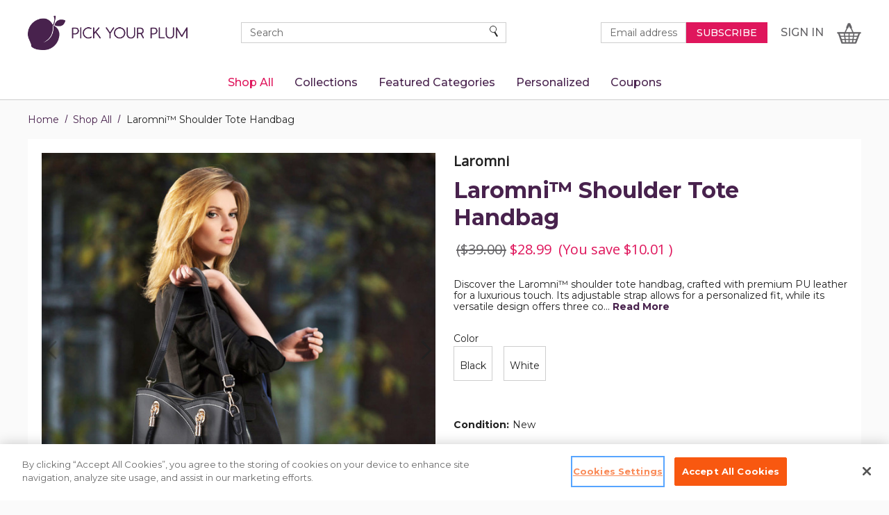

--- FILE ---
content_type: text/html; charset=UTF-8
request_url: https://pickyourplum.com/products/laromni-shoulder-tote-handbag.html
body_size: 25642
content:




<!DOCTYPE html>
<html class="no-js" lang="en">
    <head>
        <title>Laromni™ Shoulder Tote Handbag - Pick Your Plum</title>
        <link rel="dns-prefetch preconnect" href="https://cdn11.bigcommerce.com/s-hql41py453" crossorigin>
        <meta property="product:price:amount" content="28.99" /><meta property="product:price:currency" content="USD" /><meta property="og:url" content="https://pickyourplum.com/products/laromni-shoulder-tote-handbag.html" /><meta property="og:site_name" content="Pick Your Plum" /><meta name="keywords" content="Daily Deal,Laromni,Handbags"><meta name="description" content="Save with our Daily Deal Laromni Handbags at PickYourPlum.com on New Laromni™ Shoulder Tote Handbag"><link rel='canonical' href='https://pickyourplum.com/products/laromni-shoulder-tote-handbag.html' /><meta name='platform' content='bigcommerce.stencil' /><meta property="og:type" content="product" />
<meta property="og:title" content="Laromni™ Shoulder Tote Handbag" />
<meta property="og:description" content="Save with our Daily Deal Laromni Handbags at PickYourPlum.com on New Laromni™ Shoulder Tote Handbag" />
<meta property="og:image" content="https://cdn11.bigcommerce.com/s-hql41py453/products/14672/images/192543/5c0e1f14_fc92_4165_be4a_aaa43b316b2c_64a588a4640ec31e545b620e__12074.1739518384.386.513.jpg?c=1" />
<meta property="og:availability" content="instock" />
<meta property="pinterest:richpins" content="enabled" />
        
        <!-- Google Tag Manager -->
<script>(function(w,d,s,l,i){w[l]=w[l]||[];w[l].push({'gtm.start':
new Date().getTime(),event:'gtm.js'});var f=d.getElementsByTagName(s)[0],
j=d.createElement(s),dl=l!='dataLayer'?'&l='+l:'';j.async=true;j.src=
'https://www.googletagmanager.com/gtm.js?id='+i+dl;f.parentNode.insertBefore(j,f);
})(window,document,'script','dataLayer','GTM-T38898J');</script>
<!-- End Google Tag Manager -->
         

        <link href="https://cdn11.bigcommerce.com/s-hql41py453/product_images/PYP_Plum_sq.png?t&#x3D;1654013828" rel="shortcut icon">
        <meta name="viewport" content="width=device-width, initial-scale=1">

        <script>document.documentElement.className = document.documentElement.className.replace('no-js', 'js');</script>

        <script>
    /**
     * Check for modern browser features, and load polyfills if browser does not appear to support features
     * we need.
     *
     *     Polyfill approach is all or nothing - please import needed polyfills in /assets/src/polyfills.js
     *
     * Inspired by https://philipwalton.com/articles/loading-polyfills-only-when-needed/
     */
    function browserSupportsAllFeatures() {
        return window.Promise
            && window.fetch
            && window.URL
            && window.URLSearchParams
            && window.WeakMap
            // object-fit support
            && ('objectFit' in document.documentElement.style);
    }

    function loadScript(src) {
        var js = document.createElement('script');
        js.src = src;
        js.onerror = function () {
            console.error('Failed to load polyfill script ' + src);
        };
        document.head.appendChild(js);
    }

    if (!browserSupportsAllFeatures()) {
        loadScript('https://cdn11.bigcommerce.com/s-hql41py453/stencil/2e29bc40-fded-013d-68dd-72e9fa234a15/e/95cea870-b4b2-013d-afc4-3a480842d54b/dist/theme-bundle.polyfills.js');
    }
</script>
<script>window.consentManagerTranslations = `{"locale":"en","locales":{"consent_manager.data_collection_warning":"en","consent_manager.accept_all_cookies":"en","consent_manager.gdpr_settings":"en","consent_manager.manage_data_collection_preferences":"en","consent_manager.data_collection_preferences":"en","consent_manager.use_data_by_cookies":"en","consent_manager.data_categories_table":"en","consent_manager.allow":"en","consent_manager.accept":"en","consent_manager.deny":"en","consent_manager.dismiss":"en","consent_manager.reject_all":"en","consent_manager.category":"en","consent_manager.purpose":"en","consent_manager.functional_category":"en","consent_manager.functional_purpose":"en","consent_manager.analytics_category":"en","consent_manager.analytics_purpose":"en","consent_manager.targeting_category":"en","consent_manager.advertising_category":"en","consent_manager.advertising_purpose":"en","consent_manager.essential_category":"en","consent_manager.esential_purpose":"en","consent_manager.yes":"en","consent_manager.no":"en","consent_manager.not_available":"en","consent_manager.cancel":"en","consent_manager.save":"en","consent_manager.back_to_preferences":"en","consent_manager.close_without_changes":"en","consent_manager.unsaved_changes":"en","consent_manager.by_using":"en","consent_manager.agree_on_data_collection":"en","consent_manager.change_preferences":"en","consent_manager.cancel_dialog_title":"en","consent_manager.privacy_policy":"en","consent_manager.allow_category_tracking":"en","consent_manager.disallow_category_tracking":"en"},"translations":{"consent_manager.data_collection_warning":"We use cookies (and other similar technologies) to collect data to improve your shopping experience.","consent_manager.accept_all_cookies":"Accept All Cookies","consent_manager.gdpr_settings":"Settings","consent_manager.manage_data_collection_preferences":"Manage Website Data Collection Preferences","consent_manager.data_collection_preferences":"Website Data Collection Preferences","consent_manager.use_data_by_cookies":" uses data collected by cookies and JavaScript libraries to improve your shopping experience.","consent_manager.data_categories_table":"The table below outlines how we use this data by category. To opt out of a category of data collection, select 'No' and save your preferences.","consent_manager.allow":"Allow","consent_manager.accept":"Accept","consent_manager.deny":"Deny","consent_manager.dismiss":"Dismiss","consent_manager.reject_all":"Reject all","consent_manager.category":"Category","consent_manager.purpose":"Purpose","consent_manager.functional_category":"Functional","consent_manager.functional_purpose":"Enables enhanced functionality, such as videos and live chat. If you do not allow these, then some or all of these functions may not work properly.","consent_manager.analytics_category":"Analytics","consent_manager.analytics_purpose":"Provide statistical information on site usage, e.g., web analytics so we can improve this website over time.","consent_manager.targeting_category":"Targeting","consent_manager.advertising_category":"Advertising","consent_manager.advertising_purpose":"Used to create profiles or personalize content to enhance your shopping experience.","consent_manager.essential_category":"Essential","consent_manager.esential_purpose":"Essential for the site and any requested services to work, but do not perform any additional or secondary function.","consent_manager.yes":"Yes","consent_manager.no":"No","consent_manager.not_available":"N/A","consent_manager.cancel":"Cancel","consent_manager.save":"Save","consent_manager.back_to_preferences":"Back to Preferences","consent_manager.close_without_changes":"You have unsaved changes to your data collection preferences. Are you sure you want to close without saving?","consent_manager.unsaved_changes":"You have unsaved changes","consent_manager.by_using":"By using our website, you're agreeing to our","consent_manager.agree_on_data_collection":"By using our website, you're agreeing to the collection of data as described in our ","consent_manager.change_preferences":"You can change your preferences at any time","consent_manager.cancel_dialog_title":"Are you sure you want to cancel?","consent_manager.privacy_policy":"Privacy Policy","consent_manager.allow_category_tracking":"Allow [CATEGORY_NAME] tracking","consent_manager.disallow_category_tracking":"Disallow [CATEGORY_NAME] tracking"}}`;</script>

<script>
    // Only load visible elements until the onload event fires, after which preload nearby elements.
    window.lazySizesConfig = window.lazySizesConfig || {};
    window.lazySizesConfig.loadMode = 1;
    window.lazySizesConfig.expand = 0;
    // add simple support for background images:
    document.addEventListener('lazybeforeunveil', function(e){
        var bg = e.target.getAttribute('data-bg');
        if(bg){
            e.target.style.backgroundImage = 'url(' + bg + ')';
        }
    });
</script>



<script defer src="https://cdn11.bigcommerce.com/s-hql41py453/stencil/2e29bc40-fded-013d-68dd-72e9fa234a15/e/95cea870-b4b2-013d-afc4-3a480842d54b/dist/theme-bundle.main_head.js" async></script>
<link href="https://cdn11.bigcommerce.com/s-hql41py453/stencil/2e29bc40-fded-013d-68dd-72e9fa234a15/e/95cea870-b4b2-013d-afc4-3a480842d54b/dist/main-ff4f774e.css" rel="stylesheet"></link>

<script>
    window.addEventListener('DOMContentLoaded', function() {
        if (window.initDataTags) window.initDataTags();
    });
</script>


        
        <link data-stencil-stylesheet href="https://cdn11.bigcommerce.com/s-hql41py453/stencil/2e29bc40-fded-013d-68dd-72e9fa234a15/e/95cea870-b4b2-013d-afc4-3a480842d54b/css/theme-ecc9d110-fded-013d-f1fd-52123ecec442.css" rel="stylesheet">

        <!-- Start Tracking Code for analytics_facebook -->

<script>
!function(f,b,e,v,n,t,s){if(f.fbq)return;n=f.fbq=function(){n.callMethod?n.callMethod.apply(n,arguments):n.queue.push(arguments)};if(!f._fbq)f._fbq=n;n.push=n;n.loaded=!0;n.version='2.0';n.queue=[];t=b.createElement(e);t.async=!0;t.src=v;s=b.getElementsByTagName(e)[0];s.parentNode.insertBefore(t,s)}(window,document,'script','https://connect.facebook.net/en_US/fbevents.js');

fbq('set', 'autoConfig', 'false', '2194332917512209');
fbq('dataProcessingOptions', ['LDU'], 0, 0);
fbq('init', '2194332917512209', {"external_id":"53f16806-7ad1-4797-8331-ef0f52573ac5"});
fbq('set', 'agent', 'bigcommerce', '2194332917512209');

function trackEvents() {
    var pathName = window.location.pathname;

    fbq('track', 'PageView', {}, "");

    // Search events start -- only fire if the shopper lands on the /search.php page
    if (pathName.indexOf('/search.php') === 0 && getUrlParameter('search_query')) {
        fbq('track', 'Search', {
            content_type: 'product_group',
            content_ids: [],
            search_string: getUrlParameter('search_query')
        });
    }
    // Search events end

    // Wishlist events start -- only fire if the shopper attempts to add an item to their wishlist
    if (pathName.indexOf('/wishlist.php') === 0 && getUrlParameter('added_product_id')) {
        fbq('track', 'AddToWishlist', {
            content_type: 'product_group',
            content_ids: []
        });
    }
    // Wishlist events end

    // Lead events start -- only fire if the shopper subscribes to newsletter
    if (pathName.indexOf('/subscribe.php') === 0 && getUrlParameter('result') === 'success') {
        fbq('track', 'Lead', {});
    }
    // Lead events end

    // Registration events start -- only fire if the shopper registers an account
    if (pathName.indexOf('/login.php') === 0 && getUrlParameter('action') === 'account_created') {
        fbq('track', 'CompleteRegistration', {}, "");
    }
    // Registration events end

    

    function getUrlParameter(name) {
        var cleanName = name.replace(/[\[]/, '\[').replace(/[\]]/, '\]');
        var regex = new RegExp('[\?&]' + cleanName + '=([^&#]*)');
        var results = regex.exec(window.location.search);
        return results === null ? '' : decodeURIComponent(results[1].replace(/\+/g, ' '));
    }
}

if (window.addEventListener) {
    window.addEventListener("load", trackEvents, false)
}
</script>
<noscript><img height="1" width="1" style="display:none" alt="null" src="https://www.facebook.com/tr?id=2194332917512209&ev=PageView&noscript=1&a=plbigcommerce1.2&eid="/></noscript>

<!-- End Tracking Code for analytics_facebook -->

<!-- Start Tracking Code for analytics_googleanalytics4 -->

<script data-cfasync="false" src="https://cdn11.bigcommerce.com/shared/js/google_analytics4_bodl_subscribers-358423becf5d870b8b603a81de597c10f6bc7699.js" integrity="sha256-gtOfJ3Avc1pEE/hx6SKj/96cca7JvfqllWA9FTQJyfI=" crossorigin="anonymous"></script>
<script data-cfasync="false">
  (function () {
    window.dataLayer = window.dataLayer || [];

    function gtag(){
        dataLayer.push(arguments);
    }

    function initGA4(event) {
         function setupGtag() {
            function configureGtag() {
                gtag('js', new Date());
                gtag('set', 'developer_id.dMjk3Nj', true);
                gtag('config', 'G-63X39TTMXC');
            }

            var script = document.createElement('script');

            script.src = 'https://www.googletagmanager.com/gtag/js?id=G-63X39TTMXC';
            script.async = true;
            script.onload = configureGtag;

            document.head.appendChild(script);
        }

        setupGtag();

        if (typeof subscribeOnBodlEvents === 'function') {
            subscribeOnBodlEvents('G-63X39TTMXC', false);
        }

        window.removeEventListener(event.type, initGA4);
    }

    

    var eventName = document.readyState === 'complete' ? 'consentScriptsLoaded' : 'DOMContentLoaded';
    window.addEventListener(eventName, initGA4, false);
  })()
</script>

<!-- End Tracking Code for analytics_googleanalytics4 -->

<!-- Start Tracking Code for analytics_siteverification -->

<meta name="google-adsense-account" content="ca-pub-5327641149226496">
<meta name='impact-site-verification' value='0d31c15a-6bd8-4385-9380-dcec9f7dee51'>

<!-- End Tracking Code for analytics_siteverification -->


<script type="text/javascript" src="https://checkout-sdk.bigcommerce.com/v1/loader.js" defer ></script>
<script src="https://www.google.com/recaptcha/api.js" async defer></script>
<script type="text/javascript">
var BCData = {"product_attributes":{"sku":null,"upc":null,"mpn":null,"gtin":null,"weight":null,"base":false,"image":null,"price":{"without_tax":{"formatted":"$28.99","value":28.99,"currency":"USD"},"tax_label":"Tax","rrp_without_tax":{"formatted":"$39.00","value":39,"currency":"USD"},"saved":{"formatted":"$10.01","value":10.01,"currency":"USD"}},"out_of_stock_behavior":"label_option","out_of_stock_message":"Out of Stock","available_modifier_values":[],"available_variant_values":[1406003,1406004],"in_stock_attributes":[1406003,1406004],"selected_attributes":[],"stock":null,"instock":true,"stock_message":null,"purchasable":true,"purchasing_message":null,"call_for_price_message":null}};
</script>
<script src='https://b-code.liadm.com/b-02lm.min.js' async  ></script><script
  async
  data-environment="production"
  src="https://js.klarna.com/web-sdk/v1/klarna.js"
  data-client-id="4dfc7b5a-1e3e-5b80-9744-5f93ba7d26aa"
></script><script>
    window.dataLayer = window.dataLayer || [];
    window.dataLayer.push({
        pageType: 'product',
        storeName: 'Pick Your Plum',
        customer: {
            name: "",
            email: "",
            id: "",
        },
    });
</script><script>
    window.dataLayer = window.dataLayer || [];
    dataLayer.push({
        // 
        first_sku: '',
        // 
        // 
        prod_type: '',
        // 
        // 
        value: 28.99,
        // 
        // 
        items: [{
            id: '',
            google_business_vertical: 'retail',
        }],
        // 
        // 
        event: 'view_item',
        // 
        // 
        product: {
            id: '14672',
            title: 'Laromni™ Shoulder Tote Handbag',
            sku: '',
            price: {"without_tax":{"formatted":"$28.99","value":28.99,"currency":"USD"},"tax_label":"Tax","rrp_without_tax":{"formatted":"$39.00","value":39,"currency":"USD"},"saved":{"formatted":"$10.01","value":10.01,"currency":"USD"}},
            upc: '',
        },
        // 
    });
</script><script>
function getParameterByName(name) {
	name = name.replace(/[\[]/,"\\[").replace(/[\]]/,"\\]");
var regex = new RegExp("[\\?&]" + name + "=([^&#]*)"),
	results = regex.exec(location.search);
return results === null ? "" : decodeURIComponent(results[1].replace(/\+/g, " "));
}

var cjeventid = getParameterByName('cjevent');

var now = new Date();
var time = now.getTime();
var expTime = time + 1000*31536000;
	now.setTime(expTime);

if(cjeventid !=''){
	document.cookie = "cje=" + cjeventid + "; expires=" + now.toGMTString() + "; path=/";
}
</script><script>
const cq=()=>{const t=new Proxy(new URLSearchParams(window.location.search),{get:(t,e)=>t.get(e)})._rc;if(t)return t},gc=async t=>{try{const e=await fetch("/graphql",{method:"POST",headers:{"Content-Type":"application/json",Authorization:`Bearer ${t}`},body:JSON.stringify({query:"query customer { customer { attributes { ext_id: attribute(entityId:1) { entityId value }}}}"})});if(e.ok){const t=await e.json();return t&&t.data&&t.data.customer&&t.data.customer.attributes&&t.data.customer.attributes.ext_id&&t.data.customer.attributes.ext_id.value,t.data.customer.attributes.ext_id.value}}catch(t){return null}},ss=t=>{if(!t)return null;window.dataLayer=window.dataLayer||[],function(){dataLayer.push(arguments)}("set",{user_id:t});let e=encodeURIComponent("__rc")+"="+t;e+=";max-age=7776000;path='/';secure",document.cookie=e},cc=t=>{const e=t+"=";let a;return decodeURIComponent(document.cookie).split("; ").forEach((t=>{0===t.indexOf(e)&&(a=t.substring(e.length))})),a},gid=async()=>{let t=null;t||(t=cq()),t||(t=cc("__rc")),ss(t);{const e=sessionStorage.getItem("rcSS");e?ss(e):(t=await gc("eyJ0eXAiOiJKV1QiLCJhbGciOiJFUzI1NiJ9.eyJjaWQiOlsxXSwiY29ycyI6WyJodHRwczovL3BpY2t5b3VycGx1bS5jb20iXSwiZWF0IjoxNzY4NTYzNDI3LCJpYXQiOjE3NjgzOTA2MjcsImlzcyI6IkJDIiwic2lkIjoxMDAxMjI4NjgxLCJzdWIiOiJCQyIsInN1Yl90eXBlIjowLCJ0b2tlbl90eXBlIjoxfQ.vzII8W62K88m28JBzK6AuTaDqJAG4BVEykdLlnJI5fQ7SdBjVECyQ4CLIe39hXEg2TFnQ9PnBwCj7W5H6ukviw"),t&&(ss(t),sessionStorage.setItem("rcSS",t)))}};gid();
</script>
 <script data-cfasync="false" src="https://microapps.bigcommerce.com/bodl-events/1.9.4/index.js" integrity="sha256-Y0tDj1qsyiKBRibKllwV0ZJ1aFlGYaHHGl/oUFoXJ7Y=" nonce="" crossorigin="anonymous"></script>
 <script data-cfasync="false" nonce="">

 (function() {
    function decodeBase64(base64) {
       const text = atob(base64);
       const length = text.length;
       const bytes = new Uint8Array(length);
       for (let i = 0; i < length; i++) {
          bytes[i] = text.charCodeAt(i);
       }
       const decoder = new TextDecoder();
       return decoder.decode(bytes);
    }
    window.bodl = JSON.parse(decodeBase64("[base64]"));
 })()

 </script>

<script nonce="">
(function () {
    var xmlHttp = new XMLHttpRequest();

    xmlHttp.open('POST', 'https://bes.gcp.data.bigcommerce.com/nobot');
    xmlHttp.setRequestHeader('Content-Type', 'application/json');
    xmlHttp.send('{"store_id":"1001228681","timezone_offset":"-7.0","timestamp":"2026-01-15T04:23:52.05451900Z","visit_id":"97cf20ab-bfc4-4368-a4fd-780fb8a0aada","channel_id":1}');
})();
</script>


            <script>
        function trackCloudRetailEvent(_gre) {
            var $jscomp = $jscomp || {};

            $jscomp.scope = {};
            $jscomp.arrayIteratorImpl = function (a) {
                var b = 0;
                return function () {
                    return b < a.length ? { done: !1, value: a[b++] } : { done: !0 };
                };
            };
            $jscomp.arrayIterator = function (a) {
                return { next: $jscomp.arrayIteratorImpl(a) };
            };
            $jscomp.makeIterator = function (a) {
                var b =
                    "undefined" != typeof Symbol && Symbol.iterator && a[Symbol.iterator];
                if (b) return b.call(a);
                if ("number" == typeof a.length) return $jscomp.arrayIterator(a);
                throw Error(String(a) + " is not an iterable or ArrayLike");
            };
            var _gre = _gre || [],
            cloud_retail = cloud_retail || {};
            cloud_retail.collect = function (a, b, e, v, w) {
                function g(h) {
                    return "string" == typeof h && 0 < h.length;
                }
                function k(h, r, t) {
                    "undefined" != typeof r && t.push(h + " defined multiple times");
                }
                function x(h, r, t, y, z, A) {
                    return (
                        "https://retail.googleapis.com/v2/projects/" +
                        encodeURIComponent(h) +
                        "/locations/" +
                        encodeURIComponent(r) +
                        "/catalogs/" +
                        encodeURIComponent(t) +
                        "/userEvents:collect?key=" +
                        encodeURIComponent(y) +
                        "&uri=" +
                        encodeURIComponent(v.substring(0, 1500)) +
                        "&user_event=" +
                        encodeURIComponent(JSON.stringify(z)) +
                        "&ets=" +
                        A
                    );
                }
                if (Array.isArray(a)) {
                    var f = [];
                    a = $jscomp.makeIterator(a);
                    for (var c = a.next(); !c.done; c = a.next()) {
                        var d = c.value;
                        if (Array.isArray(d) && 2 == d.length) {
                            c = d[0];
                            d = d[1];
                            if ("apiKey" === c) {
                                k(c, m, f);
                                var m = d;
                            }
                            if ("projectId" == c) {
                                k(c, n, f);
                                var n = d;
                            }
                            if ("locationId" == c) {
                                k(c, l, f);
                                var l = d;
                            }
                            if ("catalogId" == c) {
                                k(c, p, f);
                                var p = d;
                            }
                            if ("logEvent" == c) {
                                k(c, q, f);
                                var q = d;
                            }
                            if ("debug" == c) {
                                k(c, u, f);
                                var u = d;
                            }
                        }
                    }
                    l = l || "global";
                    g(m) &&
                        g(n) &&
                        g(l) &&
                        g(p) &&
                        "object" === typeof q &&
                        ((b.width = 1), (b.height = 1), (b.src = x(n, l, p, m, q, w)));
                    if (u)
                        for (
                            g(m) || e("apiKey missing"),
                                g(n) || e("projectId missing"),
                                g(p) || e("catalogId missing"),
                                "object" != typeof q && e("logEvent object missing"),
                                b = 0;
                            b < f.length;
                            ++b
                        )
                            e(f[b]);
                }
            };
            cloud_retail.logEvent = function (a) {
                var b = function () {};
                "object" == typeof window &&
                    "object" == typeof window.console &&
                    "function" == typeof window.console.log &&
                    (b = window.console.log);
                var e = "";
                "object" == typeof window &&
                    "object" == typeof window.location &&
                    "string" == typeof window.location.href &&
                    (e = window.location.href);
                cloud_retail.collect(a, document.createElement("img"), b, e, Date.now());
            };
            "undefined" != typeof document && cloud_retail.logEvent(_gre);
        }

        window.trackCloudRetail = function (_gre) {
            trackCloudRetailEvent(_gre);
        };
    </script>
        <link rel="preconnect" href="https://fonts.googleapis.com">
        <link rel="preconnect" href="https://fonts.gstatic.com" crossorigin>
        <link rel="preconnect" href="https://fonts.gstatic.com" crossorigin>
        <link href="https://fonts.googleapis.com/css2?family=Montserrat:wght@400;500;700&family=Open+Sans&family=Roboto:ital,wght@0,100;0,400;0,500;0,700;1,100&display=swap" rel="stylesheet">

    </head>
    <body>
        <a id="skip-to-main-content-link" class="skip-to-main-link" href="#MainContent">Skip to Main Content</a>
        <svg data-src="https://cdn11.bigcommerce.com/s-hql41py453/stencil/2e29bc40-fded-013d-68dd-72e9fa234a15/e/95cea870-b4b2-013d-afc4-3a480842d54b/img/icon-sprite.svg" class="icons-svg-sprite"></svg>

        <!-- Google Tag Manager (noscript) -->
<noscript><iframe src="https://www.googletagmanager.com/ns.html?id=GTM-T38898J"
height="0" width="0" style="display:none;visibility:hidden"></iframe></noscript>
<!-- End Google Tag Manager (noscript) -->
        <div class="off-canvas-wrap" data-offcanvas>
            <div class="inner-wrap">
                    <div class="promo-bar text-center" data-banner-location="top">
        <div class="promo-text">
            <div data-content-region="promo_bar--global"><div data-layout-id="f156a82a-6853-451d-b8d3-fcb78a089d65">       <div data-sub-layout-container="2f9684eb-2ede-4592-8b73-6a748cc53869" data-layout-name="Layout">
    <style data-container-styling="2f9684eb-2ede-4592-8b73-6a748cc53869">
        [data-sub-layout-container="2f9684eb-2ede-4592-8b73-6a748cc53869"] {
            box-sizing: border-box;
            display: flex;
            flex-wrap: wrap;
            z-index: 0;
            position: relative;
            height: ;
            padding-top: 0px;
            padding-right: 0px;
            padding-bottom: 0px;
            padding-left: 0px;
            margin-top: 0px;
            margin-right: 0px;
            margin-bottom: 0px;
            margin-left: 0px;
            border-width: 0px;
            border-style: solid;
            border-color: #333333;
        }

        [data-sub-layout-container="2f9684eb-2ede-4592-8b73-6a748cc53869"]:after {
            display: block;
            position: absolute;
            top: 0;
            left: 0;
            bottom: 0;
            right: 0;
            background-size: cover;
            z-index: auto;
        }
    </style>

    <div data-sub-layout="d1b5dc45-bc71-4f53-8e42-6c763036e8bf">
        <style data-column-styling="d1b5dc45-bc71-4f53-8e42-6c763036e8bf">
            [data-sub-layout="d1b5dc45-bc71-4f53-8e42-6c763036e8bf"] {
                display: flex;
                flex-direction: column;
                box-sizing: border-box;
                flex-basis: 100%;
                max-width: 100%;
                z-index: 0;
                position: relative;
                height: ;
                padding-top: 0px;
                padding-right: 0px;
                padding-bottom: 0px;
                padding-left: 0px;
                margin-top: 0px;
                margin-right: 0px;
                margin-bottom: 0px;
                margin-left: 0px;
                border-width: 0px;
                border-style: solid;
                border-color: #333333;
                justify-content: center;
            }
            [data-sub-layout="d1b5dc45-bc71-4f53-8e42-6c763036e8bf"]:after {
                display: block;
                position: absolute;
                top: 0;
                left: 0;
                bottom: 0;
                right: 0;
                background-size: cover;
                z-index: auto;
            }
            @media only screen and (max-width: 700px) {
                [data-sub-layout="d1b5dc45-bc71-4f53-8e42-6c763036e8bf"] {
                    flex-basis: 100%;
                    max-width: 100%;
                }
            }
        </style>
    </div>
</div>

</div></div>
        </div>
    </div>
<header class="header  sticky-header" role="banner">
    <div class="header-main">
        <div class="header-top">
            <div class="wrapper">
                <div class="grid align-items-center">
                    <div class="grid__item large-up--hide one-quarter">
                        <button class="left-off-canvas-toggle menu-icon menu-toggle button--unstyled" type="button">
                            <svg class="icon" aria-hidden="true"><use xlink:href="#icon-hamburger" /></svg>
                            <span class="is-srOnly">Menu</span>
                        </button>
                    </div>

                    <div class="grid__item one-half large--one-fifth xlarge-up--one-quarter">
                        <div class="logo-wrap">
                            <div class="header-logo">
                                <a href="https://pickyourplum.com/" class="header-logo__link" data-header-logo-link>
                <img class="header-logo-image-unknown-size" src="https://cdn11.bigcommerce.com/s-hql41py453/images/stencil/original/pyp-logo_1648242429__15609.original.png" alt="Pick Your Plum">
</a>
                            </div>
                        </div>
                    </div>
                    <div class="grid__item one-half large-up--one-quarter xlarge-up--one-third medium-down--hide">
                        <div class="header-search-form-wrapper" data-search-form>
                            <form class="form form--absolute-button display-flex" role="search" action="/search.php" data-quick-search-form>
    <legend class="is-srOnly">Quick Search Form</legend>
    <div class="form-field">
        <label class="is-srOnly" for="">Search</label>
        <input class="form-input" name="" id="" autocomplete="off" placeholder="Search" value="" data-search-quick>
    </div>
    <button type="submit" class="button button--unstyled">
        <span class="is-srOnly">Search</span>
        <span aria-hidden="true">
            <svg class="icon"><use xlink:href="#icon-search" /></svg>
        </span>
    </button>
</form>
<section class="quickSearchResults" data-bind="html: results" data-show-modal="true">
    <div data-quick-search-results></div>
    <p class="quickSearchMessage"></p>
</section>
                        </div>
                    </div>
                    <div class="grid__item one-quarter large-up--one-half xlarge-up--five-twelfths text-right">
                        <div class="navUser-container">
                            <nav class="navUser">
    
    <ul class="navUser-section navUser-section--alt">
        <li class="navUser-item navUser-item--search medium-down--hide">
            <div class="newsletter-form-wrapper">


    <form class="form" action="/subscribe.php" method="post" data-subscribe-form>
        <fieldset class="form-fieldset">
            <legend class="is-srOnly"> Newsletter Signup Form</legend>
            <input type="hidden" name="action" value="subscribe">
            <input type="hidden" name="nl_first_name" value="bc">
            <input type="hidden" name="check" value="1">
            <div class="form-inner">
                <div class="field_group">
                    <label class="form-label is-srOnly" for="nl_email">Email Address</label>
                    <input class="form-input"
                       id="nl_email"
                       name="nl_email"
                       type="email"
                       value=""
                       placeholder="Email address"
                       aria-describedby="alertBox-message-text"
                       aria-required="true"
                       required
                    >
                </div>
                <div class="form_actions">
                    <button type="submit" class="button button--primary">
                        Subscribe
                    </button>
                </div>
            </div>
        </fieldset>
        <div class="success-message" style="display: none;">
            <p>Thanks for subscribing!<br> Check your email for a confirmation message.</p>
        </div>
    </form>

</div>
        </li>
        <li class="navUser-item navUser-item--search large-up--hide">
            <a class="navUser-action navUser-action--quickSearch" href="#" data-search="quickSearch" aria-controls="quickSearch" aria-expanded="false">
                <span class="is-srOnly">Search</span>
                <svg class="icon"><use xlink:href="#icon-search" /></svg>
            </a>
        </li>
        <li class="navUser-item navUser-item--account medium-down--hide">
            <a class="navUser-action" href="/login.php">
                <span class="is-srOnly">Sign in</span>
                <span class="">Sign in</span>
            </a>
        </li>
        <li class="navUser-item navUser-item--cart">
            <a
                class="navUser-action"
                data-cart-preview
                data-dropdown="cart-preview-dropdown"
                data-options="align:right"
                href="/cart.php">
                <span class="navUser-item-cartLabel is-srOnly">Cart</span>
                <img class="cart-image lazyload" src="https://cdn11.bigcommerce.com/s-hql41py453/stencil/2e29bc40-fded-013d-68dd-72e9fa234a15/e/95cea870-b4b2-013d-afc4-3a480842d54b/img/cart.png" alt="Cart preview trigger icon">
                <span class="countPill cart-quantity">0</span>
            </a>
            <div
                class="dropdown-menu"
                id="cart-preview-dropdown"
                data-dropdown-content
                aria-autoclose="false"
                aria-hidden="true">
            </div>
        </li>
    </ul>
    <div class="dropdown dropdown--quickSearch large-up--hide" id="quickSearch" aria-hidden="true" tabindex="-1" data-prevent-quick-search-close>
        <div class="dropdown-inner">
            <div class="navSearch header-search-form-wrapper" data-search-form>
                <form class="form form--absolute-button display-flex" role="search" action="/search.php" data-quick-search-form>
    <legend class="is-srOnly">Quick Search Form</legend>
    <div class="form-field">
        <label class="is-srOnly" for="quick_search_form--mobile">Search</label>
        <input class="form-input" name="quick_search_form--mobile" id="quick_search_form--mobile" autocomplete="off" placeholder="Search" value="" data-search-quick>
    </div>
    <button type="submit" class="button button--unstyled">
        <span class="is-srOnly">Search</span>
        <span aria-hidden="true">
            <svg class="icon"><use xlink:href="#icon-search" /></svg>
        </span>
    </button>
</form>
<section class="quickSearchResults" data-bind="html: results" data-show-modal="">
    <div data-quick-search-results></div>
    <p class="quickSearchMessage"></p>
</section>
            </div>
        </div>
    </div>
</nav>
                        </div>
                    </div>

                </div>
            </div>
        </div>
    </div>
    <div class="page-overlay"></div>
</header>
<div class="navPages-container small-down--hide" id="menu" data-menu>
    <div class="wrapper">
        <nav class="navPages menuNav">
    <ul class="navPages-list">


                <li class="navPages-item">
        <a class="navPages-action activePage" href="https://pickyourplum.com/categories/shop-all.html">
            <span class="link-text-wrap">Shop All</span>
        </a>
    </li>
                <li class="navPages-item">
        <a class="navPages-action" href="https://pickyourplum.com/collection/">
            <span class="link-text-wrap">Collections</span>
        </a>
    </li>
                <li class="navPages-item">
        <a class="navPages-action" href="https://pickyourplum.com/featured-categories/">
            <span class="link-text-wrap">Featured Categories</span>
        </a>
    </li>
                <li class="navPages-item">
        <a class="navPages-action" href="https://pickyourplum.com/categories/personalized.html">
            <span class="link-text-wrap">Personalized</span>
        </a>
    </li>
                            <li class="navPages-item">
        <a class="navPages-action" href="https://pickyourplum.com/categories/coupons.html">
            <span class="link-text-wrap">Coupons</span>
        </a>
    </li>




    </ul>

</nav>
    </div>
</div>
<div data-content-region="header_bottom--global"><div data-layout-id="b8dd6472-2033-452b-beba-70dbaa838cb1">       <div data-sub-layout-container="e0eafa88-91b7-447e-ab34-26c19225a0e2" data-layout-name="Layout">
    <style data-container-styling="e0eafa88-91b7-447e-ab34-26c19225a0e2">
        [data-sub-layout-container="e0eafa88-91b7-447e-ab34-26c19225a0e2"] {
            box-sizing: border-box;
            display: flex;
            flex-wrap: wrap;
            z-index: 0;
            position: relative;
            height: ;
            padding-top: 0px;
            padding-right: 0px;
            padding-bottom: 0px;
            padding-left: 0px;
            margin-top: 0px;
            margin-right: 0px;
            margin-bottom: 0px;
            margin-left: 0px;
            border-width: 0px;
            border-style: solid;
            border-color: #333333;
        }

        [data-sub-layout-container="e0eafa88-91b7-447e-ab34-26c19225a0e2"]:after {
            display: block;
            position: absolute;
            top: 0;
            left: 0;
            bottom: 0;
            right: 0;
            background-size: cover;
            z-index: auto;
        }
    </style>

    <div data-sub-layout="77d0a396-5f66-4ff2-84d2-b1f666fdd2c8">
        <style data-column-styling="77d0a396-5f66-4ff2-84d2-b1f666fdd2c8">
            [data-sub-layout="77d0a396-5f66-4ff2-84d2-b1f666fdd2c8"] {
                display: flex;
                flex-direction: column;
                box-sizing: border-box;
                flex-basis: 100%;
                max-width: 100%;
                z-index: 0;
                position: relative;
                height: ;
                padding-top: 0px;
                padding-right: 10.5px;
                padding-bottom: 0px;
                padding-left: 10.5px;
                margin-top: 0px;
                margin-right: 0px;
                margin-bottom: 0px;
                margin-left: 0px;
                border-width: 0px;
                border-style: solid;
                border-color: #333333;
                justify-content: center;
            }
            [data-sub-layout="77d0a396-5f66-4ff2-84d2-b1f666fdd2c8"]:after {
                display: block;
                position: absolute;
                top: 0;
                left: 0;
                bottom: 0;
                right: 0;
                background-size: cover;
                z-index: auto;
            }
            @media only screen and (max-width: 700px) {
                [data-sub-layout="77d0a396-5f66-4ff2-84d2-b1f666fdd2c8"] {
                    flex-basis: 100%;
                    max-width: 100%;
                }
            }
        </style>
    </div>
</div>

</div></div>
<div data-content-region="header_bottom"></div>

<script type="application/ld+json">
    {
        "@context": "http://schema.org",
        "@type": "Organization",
        "name": "Pick Your Plum",
        "logo": "https://cdn11.bigcommerce.com/s-hql41py453/images/stencil/original/pyp-logo_1648242429__15609.original.png",
        "sameAs": [
                "https://www.facebook.com/pickyourplum/",
                "https://mobile.twitter.com/pickyourplum",
                "https://www.pinterest.com/pickyourplum/",
                "https://www.instagram.com/pickyourplum/?hl=en",
                "https://www.youtube.com/c/Pickyourplum"
        ],
        "url": "https://pickyourplum.com/"
    }
</script>
                <aside class="left-off-canvas-menu">
    <a class="icon close" data-offcanvas-close><span class="is-srOnly">Close</span> <svg class="icon icon-close"><use xmlns:xlink="http://www.w3.org/1999/xlink" xlink:href="#icon-close"></use></svg></a>
        <ul class="off-canvas-list off-canvas-list-menu">

            <li class="offcanvas-title"><span class="offcanvasLabel">Shop by Category</span></li>

                    <li><a href="https://pickyourplum.com/categories/shop-all.html">Shop All</a></li>
                    <li><a href="https://pickyourplum.com/collection/">Collections</a></li>
                    <li><a href="https://pickyourplum.com/featured-categories/">Featured Categories</a></li>
                    <li><a href="https://pickyourplum.com/categories/personalized.html">Personalized</a></li>
                                <li><a href="https://pickyourplum.com/categories/coupons.html">Coupons</a></li>




        <li class="offcanvas-divider"></li>
            <li>
                <a href="/login.php">Sign in</a>
            </li>
        <li>
            <a href="/contact-us/">Contact Us</a>
        </li>
        <li>
            <a href="https://support.pickyourplum.com/hc/en-us">FAQS</a>
        </li>
        <li>
            <a href="/returns/">Returns</a>
        </li>
        <li>
            <div class="newsletter-form-wrapper">


    <form class="form" action="/subscribe.php" method="post" data-subscribe-form>
        <fieldset class="form-fieldset">
            <legend class="is-srOnly"> Newsletter Signup Form</legend>
            <input type="hidden" name="action" value="subscribe">
            <input type="hidden" name="nl_first_name" value="bc">
            <input type="hidden" name="check" value="1">
            <div class="form-inner">
                <div class="field_group">
                    <label class="form-label is-srOnly" for="nl_email">Email Address</label>
                    <input class="form-input"
                       id="nl_email"
                       name="nl_email"
                       type="email"
                       value=""
                       placeholder="Email address"
                       aria-describedby="alertBox-message-text"
                       aria-required="true"
                       required
                    >
                </div>
                <div class="form_actions">
                    <button type="submit" class="button button--primary">
                        Subscribe
                    </button>
                </div>
            </div>
        </fieldset>
        <div class="success-message" style="display: none;">
            <p>Thanks for subscribing!<br> Check your email for a confirmation message.</p>
        </div>
    </form>

</div>
        </li>
    </ul>

</aside>
                <div id="MainContent" class="body focus-hidden product-page" data-currency-code="USD" role="main" tabindex="-1">
     
    <div class="wrapper">
            <ul class="breadcrumbs">
        <li class="breadcrumb ">
                <a href="https://pickyourplum.com/" class="breadcrumb-label">Home</a>
        </li>
        <li class="breadcrumb ">
                <a href="https://pickyourplum.com/categories/shop-all.html" class="breadcrumb-label">Shop All</a>
        </li>
        <li class="breadcrumb is-active">
                <span class="breadcrumb-label">Laromni™ Shoulder Tote Handbag</span>
        </li>
</ul>
<script type="application/ld+json">
{
    "@context": "https://schema.org",
    "@type": "BreadcrumbList",
    "itemListElement":
    [
        {
            "@type": "ListItem",
            "position": 1,
            "item": {
                "@id": "https://pickyourplum.com/",
                "name": "Home"
            }
        },
        {
            "@type": "ListItem",
            "position": 2,
            "item": {
                "@id": "https://pickyourplum.com/categories/shop-all.html",
                "name": "Shop All"
            }
        },
        {
            "@type": "ListItem",
            "position": 3,
            "item": {
                "@id": "https://pickyourplum.com/products/laromni-shoulder-tote-handbag.html",
                "name": "Laromni™ Shoulder Tote Handbag"
            }
        }
    ]
}
</script>


    <div class="pdp-container">
        

<div class="productView"  data-event-type="product" data-entity-id="14672" data-name="Laromni™ Shoulder Tote Handbag" data-product-category="Shop All/Apparel &amp; Accessories, Shop All/Apparel &amp; Accessories/Handbags, Wallets &amp; Cases, Shop All/Apparel &amp; Accessories/Handbags, Wallets &amp; Cases/Handbags, Shop All" data-product-brand="Laromni" data-product-price="28.99" data-product-variant="single-product-option">

    <div class="grid">
        <div class="grid__item medium-up--one-half">
            <section class="productView-images" data-image-gallery>
    <div class="swiper main-image-swiper mySwiper">
        <ul class="swiper-wrapper">
                <li class="swiper-slide" data-image-gallery-main>
                    <div class="swiper-zoom-container">
                        <img src="https://cdn11.bigcommerce.com/s-hql41py453/images/stencil/600x600/products/14672/192543/5c0e1f14_fc92_4165_be4a_aaa43b316b2c_64a588a4640ec31e545b620e__12074.1739518384.jpg?c=1" alt="Laromni™ Shoulder Tote Handbag product image" title="Laromni™ Shoulder Tote Handbag product image" data-sizes="auto"
    srcset="https://cdn11.bigcommerce.com/s-hql41py453/images/stencil/600x600/products/14672/192543/5c0e1f14_fc92_4165_be4a_aaa43b316b2c_64a588a4640ec31e545b620e__12074.1739518384.jpg?c=1"
data-srcset="https://cdn11.bigcommerce.com/s-hql41py453/images/stencil/80w/products/14672/192543/5c0e1f14_fc92_4165_be4a_aaa43b316b2c_64a588a4640ec31e545b620e__12074.1739518384.jpg?c=1 80w, https://cdn11.bigcommerce.com/s-hql41py453/images/stencil/160w/products/14672/192543/5c0e1f14_fc92_4165_be4a_aaa43b316b2c_64a588a4640ec31e545b620e__12074.1739518384.jpg?c=1 160w, https://cdn11.bigcommerce.com/s-hql41py453/images/stencil/320w/products/14672/192543/5c0e1f14_fc92_4165_be4a_aaa43b316b2c_64a588a4640ec31e545b620e__12074.1739518384.jpg?c=1 320w, https://cdn11.bigcommerce.com/s-hql41py453/images/stencil/640w/products/14672/192543/5c0e1f14_fc92_4165_be4a_aaa43b316b2c_64a588a4640ec31e545b620e__12074.1739518384.jpg?c=1 640w, https://cdn11.bigcommerce.com/s-hql41py453/images/stencil/960w/products/14672/192543/5c0e1f14_fc92_4165_be4a_aaa43b316b2c_64a588a4640ec31e545b620e__12074.1739518384.jpg?c=1 960w, https://cdn11.bigcommerce.com/s-hql41py453/images/stencil/1280w/products/14672/192543/5c0e1f14_fc92_4165_be4a_aaa43b316b2c_64a588a4640ec31e545b620e__12074.1739518384.jpg?c=1 1280w, https://cdn11.bigcommerce.com/s-hql41py453/images/stencil/1920w/products/14672/192543/5c0e1f14_fc92_4165_be4a_aaa43b316b2c_64a588a4640ec31e545b620e__12074.1739518384.jpg?c=1 1920w, https://cdn11.bigcommerce.com/s-hql41py453/images/stencil/2560w/products/14672/192543/5c0e1f14_fc92_4165_be4a_aaa43b316b2c_64a588a4640ec31e545b620e__12074.1739518384.jpg?c=1 2560w"

class="lazyload productView-image--default"

data-main-image />
                        <span class="is-srOnly">Laromni™ Shoulder Tote Handbag product image</span>
                    </div>
                </li>
                <li class="swiper-slide">
                    <div class="swiper-zoom-container">
                        <img src="https://cdn11.bigcommerce.com/s-hql41py453/images/stencil/600x600/products/14672/192542/6797ee21_c725_45ff_ad51_bfa891620c2a_64a588a5a65c0a2beaf6c364__29215.1739518383.jpg?c=1" alt="Laromni™ Shoulder Tote Handbag product image" title="Laromni™ Shoulder Tote Handbag product image" data-sizes="auto"
    srcset="https://cdn11.bigcommerce.com/s-hql41py453/images/stencil/600x600/products/14672/192542/6797ee21_c725_45ff_ad51_bfa891620c2a_64a588a5a65c0a2beaf6c364__29215.1739518383.jpg?c=1"
data-srcset="https://cdn11.bigcommerce.com/s-hql41py453/images/stencil/80w/products/14672/192542/6797ee21_c725_45ff_ad51_bfa891620c2a_64a588a5a65c0a2beaf6c364__29215.1739518383.jpg?c=1 80w, https://cdn11.bigcommerce.com/s-hql41py453/images/stencil/160w/products/14672/192542/6797ee21_c725_45ff_ad51_bfa891620c2a_64a588a5a65c0a2beaf6c364__29215.1739518383.jpg?c=1 160w, https://cdn11.bigcommerce.com/s-hql41py453/images/stencil/320w/products/14672/192542/6797ee21_c725_45ff_ad51_bfa891620c2a_64a588a5a65c0a2beaf6c364__29215.1739518383.jpg?c=1 320w, https://cdn11.bigcommerce.com/s-hql41py453/images/stencil/640w/products/14672/192542/6797ee21_c725_45ff_ad51_bfa891620c2a_64a588a5a65c0a2beaf6c364__29215.1739518383.jpg?c=1 640w, https://cdn11.bigcommerce.com/s-hql41py453/images/stencil/960w/products/14672/192542/6797ee21_c725_45ff_ad51_bfa891620c2a_64a588a5a65c0a2beaf6c364__29215.1739518383.jpg?c=1 960w, https://cdn11.bigcommerce.com/s-hql41py453/images/stencil/1280w/products/14672/192542/6797ee21_c725_45ff_ad51_bfa891620c2a_64a588a5a65c0a2beaf6c364__29215.1739518383.jpg?c=1 1280w, https://cdn11.bigcommerce.com/s-hql41py453/images/stencil/1920w/products/14672/192542/6797ee21_c725_45ff_ad51_bfa891620c2a_64a588a5a65c0a2beaf6c364__29215.1739518383.jpg?c=1 1920w, https://cdn11.bigcommerce.com/s-hql41py453/images/stencil/2560w/products/14672/192542/6797ee21_c725_45ff_ad51_bfa891620c2a_64a588a5a65c0a2beaf6c364__29215.1739518383.jpg?c=1 2560w"

class="lazyload productView-image--default"

data-main-image />
                        <span class="is-srOnly">Laromni™ Shoulder Tote Handbag product image</span>
                    </div>
                </li>
                <li class="swiper-slide">
                    <div class="swiper-zoom-container">
                        <img src="https://cdn11.bigcommerce.com/s-hql41py453/images/stencil/600x600/products/14672/192536/2576bd4f_d2bb_44c2_a452_08e33dadfc1f_64a588a5a65c0a2beaf6c372__95297.1739518383.jpg?c=1" alt="Laromni™ Shoulder Tote Handbag product image" title="Laromni™ Shoulder Tote Handbag product image" data-sizes="auto"
    srcset="https://cdn11.bigcommerce.com/s-hql41py453/images/stencil/600x600/products/14672/192536/2576bd4f_d2bb_44c2_a452_08e33dadfc1f_64a588a5a65c0a2beaf6c372__95297.1739518383.jpg?c=1"
data-srcset="https://cdn11.bigcommerce.com/s-hql41py453/images/stencil/80w/products/14672/192536/2576bd4f_d2bb_44c2_a452_08e33dadfc1f_64a588a5a65c0a2beaf6c372__95297.1739518383.jpg?c=1 80w, https://cdn11.bigcommerce.com/s-hql41py453/images/stencil/160w/products/14672/192536/2576bd4f_d2bb_44c2_a452_08e33dadfc1f_64a588a5a65c0a2beaf6c372__95297.1739518383.jpg?c=1 160w, https://cdn11.bigcommerce.com/s-hql41py453/images/stencil/320w/products/14672/192536/2576bd4f_d2bb_44c2_a452_08e33dadfc1f_64a588a5a65c0a2beaf6c372__95297.1739518383.jpg?c=1 320w, https://cdn11.bigcommerce.com/s-hql41py453/images/stencil/640w/products/14672/192536/2576bd4f_d2bb_44c2_a452_08e33dadfc1f_64a588a5a65c0a2beaf6c372__95297.1739518383.jpg?c=1 640w, https://cdn11.bigcommerce.com/s-hql41py453/images/stencil/960w/products/14672/192536/2576bd4f_d2bb_44c2_a452_08e33dadfc1f_64a588a5a65c0a2beaf6c372__95297.1739518383.jpg?c=1 960w, https://cdn11.bigcommerce.com/s-hql41py453/images/stencil/1280w/products/14672/192536/2576bd4f_d2bb_44c2_a452_08e33dadfc1f_64a588a5a65c0a2beaf6c372__95297.1739518383.jpg?c=1 1280w, https://cdn11.bigcommerce.com/s-hql41py453/images/stencil/1920w/products/14672/192536/2576bd4f_d2bb_44c2_a452_08e33dadfc1f_64a588a5a65c0a2beaf6c372__95297.1739518383.jpg?c=1 1920w, https://cdn11.bigcommerce.com/s-hql41py453/images/stencil/2560w/products/14672/192536/2576bd4f_d2bb_44c2_a452_08e33dadfc1f_64a588a5a65c0a2beaf6c372__95297.1739518383.jpg?c=1 2560w"

class="lazyload productView-image--default"

data-main-image />
                        <span class="is-srOnly">Laromni™ Shoulder Tote Handbag product image</span>
                    </div>
                </li>
                <li class="swiper-slide">
                    <div class="swiper-zoom-container">
                        <img src="https://cdn11.bigcommerce.com/s-hql41py453/images/stencil/600x600/products/14672/192539/a3cfa02c_5c39_487d_ab73_0405056793f1_64a588a4a65c0a2beaf6c2af__77039.1739518383.jpg?c=1" alt="Laromni™ Shoulder Tote Handbag product image" title="Laromni™ Shoulder Tote Handbag product image" data-sizes="auto"
    srcset="https://cdn11.bigcommerce.com/s-hql41py453/images/stencil/600x600/products/14672/192539/a3cfa02c_5c39_487d_ab73_0405056793f1_64a588a4a65c0a2beaf6c2af__77039.1739518383.jpg?c=1"
data-srcset="https://cdn11.bigcommerce.com/s-hql41py453/images/stencil/80w/products/14672/192539/a3cfa02c_5c39_487d_ab73_0405056793f1_64a588a4a65c0a2beaf6c2af__77039.1739518383.jpg?c=1 80w, https://cdn11.bigcommerce.com/s-hql41py453/images/stencil/160w/products/14672/192539/a3cfa02c_5c39_487d_ab73_0405056793f1_64a588a4a65c0a2beaf6c2af__77039.1739518383.jpg?c=1 160w, https://cdn11.bigcommerce.com/s-hql41py453/images/stencil/320w/products/14672/192539/a3cfa02c_5c39_487d_ab73_0405056793f1_64a588a4a65c0a2beaf6c2af__77039.1739518383.jpg?c=1 320w, https://cdn11.bigcommerce.com/s-hql41py453/images/stencil/640w/products/14672/192539/a3cfa02c_5c39_487d_ab73_0405056793f1_64a588a4a65c0a2beaf6c2af__77039.1739518383.jpg?c=1 640w, https://cdn11.bigcommerce.com/s-hql41py453/images/stencil/960w/products/14672/192539/a3cfa02c_5c39_487d_ab73_0405056793f1_64a588a4a65c0a2beaf6c2af__77039.1739518383.jpg?c=1 960w, https://cdn11.bigcommerce.com/s-hql41py453/images/stencil/1280w/products/14672/192539/a3cfa02c_5c39_487d_ab73_0405056793f1_64a588a4a65c0a2beaf6c2af__77039.1739518383.jpg?c=1 1280w, https://cdn11.bigcommerce.com/s-hql41py453/images/stencil/1920w/products/14672/192539/a3cfa02c_5c39_487d_ab73_0405056793f1_64a588a4a65c0a2beaf6c2af__77039.1739518383.jpg?c=1 1920w, https://cdn11.bigcommerce.com/s-hql41py453/images/stencil/2560w/products/14672/192539/a3cfa02c_5c39_487d_ab73_0405056793f1_64a588a4a65c0a2beaf6c2af__77039.1739518383.jpg?c=1 2560w"

class="lazyload productView-image--default"

data-main-image />
                        <span class="is-srOnly">Laromni™ Shoulder Tote Handbag product image</span>
                    </div>
                </li>
                <li class="swiper-slide">
                    <div class="swiper-zoom-container">
                        <img src="https://cdn11.bigcommerce.com/s-hql41py453/images/stencil/600x600/products/14672/192541/20472691_4da6_41d0_8e53_0bd422edf36d_64a588a5a65c0a2beaf6c38a__60606.1739518385.jpg?c=1" alt="Laromni™ Shoulder Tote Handbag product image" title="Laromni™ Shoulder Tote Handbag product image" data-sizes="auto"
    srcset="https://cdn11.bigcommerce.com/s-hql41py453/images/stencil/600x600/products/14672/192541/20472691_4da6_41d0_8e53_0bd422edf36d_64a588a5a65c0a2beaf6c38a__60606.1739518385.jpg?c=1"
data-srcset="https://cdn11.bigcommerce.com/s-hql41py453/images/stencil/80w/products/14672/192541/20472691_4da6_41d0_8e53_0bd422edf36d_64a588a5a65c0a2beaf6c38a__60606.1739518385.jpg?c=1 80w, https://cdn11.bigcommerce.com/s-hql41py453/images/stencil/160w/products/14672/192541/20472691_4da6_41d0_8e53_0bd422edf36d_64a588a5a65c0a2beaf6c38a__60606.1739518385.jpg?c=1 160w, https://cdn11.bigcommerce.com/s-hql41py453/images/stencil/320w/products/14672/192541/20472691_4da6_41d0_8e53_0bd422edf36d_64a588a5a65c0a2beaf6c38a__60606.1739518385.jpg?c=1 320w, https://cdn11.bigcommerce.com/s-hql41py453/images/stencil/640w/products/14672/192541/20472691_4da6_41d0_8e53_0bd422edf36d_64a588a5a65c0a2beaf6c38a__60606.1739518385.jpg?c=1 640w, https://cdn11.bigcommerce.com/s-hql41py453/images/stencil/960w/products/14672/192541/20472691_4da6_41d0_8e53_0bd422edf36d_64a588a5a65c0a2beaf6c38a__60606.1739518385.jpg?c=1 960w, https://cdn11.bigcommerce.com/s-hql41py453/images/stencil/1280w/products/14672/192541/20472691_4da6_41d0_8e53_0bd422edf36d_64a588a5a65c0a2beaf6c38a__60606.1739518385.jpg?c=1 1280w, https://cdn11.bigcommerce.com/s-hql41py453/images/stencil/1920w/products/14672/192541/20472691_4da6_41d0_8e53_0bd422edf36d_64a588a5a65c0a2beaf6c38a__60606.1739518385.jpg?c=1 1920w, https://cdn11.bigcommerce.com/s-hql41py453/images/stencil/2560w/products/14672/192541/20472691_4da6_41d0_8e53_0bd422edf36d_64a588a5a65c0a2beaf6c38a__60606.1739518385.jpg?c=1 2560w"

class="lazyload productView-image--default"

data-main-image />
                        <span class="is-srOnly">Laromni™ Shoulder Tote Handbag product image</span>
                    </div>
                </li>
                <li class="swiper-slide">
                    <div class="swiper-zoom-container">
                        <img src="https://cdn11.bigcommerce.com/s-hql41py453/images/stencil/600x600/products/14672/192544/b95a5207_854c_4af2_bf48_73ad8874eb90_64a588a4a65c0a2beaf6c2df__51238.1739518384.jpg?c=1" alt="Laromni™ Shoulder Tote Handbag product image" title="Laromni™ Shoulder Tote Handbag product image" data-sizes="auto"
    srcset="https://cdn11.bigcommerce.com/s-hql41py453/images/stencil/600x600/products/14672/192544/b95a5207_854c_4af2_bf48_73ad8874eb90_64a588a4a65c0a2beaf6c2df__51238.1739518384.jpg?c=1"
data-srcset="https://cdn11.bigcommerce.com/s-hql41py453/images/stencil/80w/products/14672/192544/b95a5207_854c_4af2_bf48_73ad8874eb90_64a588a4a65c0a2beaf6c2df__51238.1739518384.jpg?c=1 80w, https://cdn11.bigcommerce.com/s-hql41py453/images/stencil/160w/products/14672/192544/b95a5207_854c_4af2_bf48_73ad8874eb90_64a588a4a65c0a2beaf6c2df__51238.1739518384.jpg?c=1 160w, https://cdn11.bigcommerce.com/s-hql41py453/images/stencil/320w/products/14672/192544/b95a5207_854c_4af2_bf48_73ad8874eb90_64a588a4a65c0a2beaf6c2df__51238.1739518384.jpg?c=1 320w, https://cdn11.bigcommerce.com/s-hql41py453/images/stencil/640w/products/14672/192544/b95a5207_854c_4af2_bf48_73ad8874eb90_64a588a4a65c0a2beaf6c2df__51238.1739518384.jpg?c=1 640w, https://cdn11.bigcommerce.com/s-hql41py453/images/stencil/960w/products/14672/192544/b95a5207_854c_4af2_bf48_73ad8874eb90_64a588a4a65c0a2beaf6c2df__51238.1739518384.jpg?c=1 960w, https://cdn11.bigcommerce.com/s-hql41py453/images/stencil/1280w/products/14672/192544/b95a5207_854c_4af2_bf48_73ad8874eb90_64a588a4a65c0a2beaf6c2df__51238.1739518384.jpg?c=1 1280w, https://cdn11.bigcommerce.com/s-hql41py453/images/stencil/1920w/products/14672/192544/b95a5207_854c_4af2_bf48_73ad8874eb90_64a588a4a65c0a2beaf6c2df__51238.1739518384.jpg?c=1 1920w, https://cdn11.bigcommerce.com/s-hql41py453/images/stencil/2560w/products/14672/192544/b95a5207_854c_4af2_bf48_73ad8874eb90_64a588a4a65c0a2beaf6c2df__51238.1739518384.jpg?c=1 2560w"

class="lazyload productView-image--default"

data-main-image />
                        <span class="is-srOnly">Laromni™ Shoulder Tote Handbag product image</span>
                    </div>
                </li>
                <li class="swiper-slide">
                    <div class="swiper-zoom-container">
                        <img src="https://cdn11.bigcommerce.com/s-hql41py453/images/stencil/600x600/products/14672/192551/4f00fbf5_ad93_485e_a4af_c32e9fadbd60_64a588a4a65c0a2beaf6c2a8__28065.1739518385.jpg?c=1" alt="Laromni™ Shoulder Tote Handbag product image" title="Laromni™ Shoulder Tote Handbag product image" data-sizes="auto"
    srcset="https://cdn11.bigcommerce.com/s-hql41py453/images/stencil/600x600/products/14672/192551/4f00fbf5_ad93_485e_a4af_c32e9fadbd60_64a588a4a65c0a2beaf6c2a8__28065.1739518385.jpg?c=1"
data-srcset="https://cdn11.bigcommerce.com/s-hql41py453/images/stencil/80w/products/14672/192551/4f00fbf5_ad93_485e_a4af_c32e9fadbd60_64a588a4a65c0a2beaf6c2a8__28065.1739518385.jpg?c=1 80w, https://cdn11.bigcommerce.com/s-hql41py453/images/stencil/160w/products/14672/192551/4f00fbf5_ad93_485e_a4af_c32e9fadbd60_64a588a4a65c0a2beaf6c2a8__28065.1739518385.jpg?c=1 160w, https://cdn11.bigcommerce.com/s-hql41py453/images/stencil/320w/products/14672/192551/4f00fbf5_ad93_485e_a4af_c32e9fadbd60_64a588a4a65c0a2beaf6c2a8__28065.1739518385.jpg?c=1 320w, https://cdn11.bigcommerce.com/s-hql41py453/images/stencil/640w/products/14672/192551/4f00fbf5_ad93_485e_a4af_c32e9fadbd60_64a588a4a65c0a2beaf6c2a8__28065.1739518385.jpg?c=1 640w, https://cdn11.bigcommerce.com/s-hql41py453/images/stencil/960w/products/14672/192551/4f00fbf5_ad93_485e_a4af_c32e9fadbd60_64a588a4a65c0a2beaf6c2a8__28065.1739518385.jpg?c=1 960w, https://cdn11.bigcommerce.com/s-hql41py453/images/stencil/1280w/products/14672/192551/4f00fbf5_ad93_485e_a4af_c32e9fadbd60_64a588a4a65c0a2beaf6c2a8__28065.1739518385.jpg?c=1 1280w, https://cdn11.bigcommerce.com/s-hql41py453/images/stencil/1920w/products/14672/192551/4f00fbf5_ad93_485e_a4af_c32e9fadbd60_64a588a4a65c0a2beaf6c2a8__28065.1739518385.jpg?c=1 1920w, https://cdn11.bigcommerce.com/s-hql41py453/images/stencil/2560w/products/14672/192551/4f00fbf5_ad93_485e_a4af_c32e9fadbd60_64a588a4a65c0a2beaf6c2a8__28065.1739518385.jpg?c=1 2560w"

class="lazyload productView-image--default"

data-main-image />
                        <span class="is-srOnly">Laromni™ Shoulder Tote Handbag product image</span>
                    </div>
                </li>
                <li class="swiper-slide">
                    <div class="swiper-zoom-container">
                        <img src="https://cdn11.bigcommerce.com/s-hql41py453/images/stencil/600x600/products/14672/192548/a49f0472_55fabea88698b8fd8c8513becd552c92a_std__21687.1739518385.jpg?c=1" alt="Laromni™ Shoulder Tote Handbag product image" title="Laromni™ Shoulder Tote Handbag product image" data-sizes="auto"
    srcset="https://cdn11.bigcommerce.com/s-hql41py453/images/stencil/600x600/products/14672/192548/a49f0472_55fabea88698b8fd8c8513becd552c92a_std__21687.1739518385.jpg?c=1"
data-srcset="https://cdn11.bigcommerce.com/s-hql41py453/images/stencil/80w/products/14672/192548/a49f0472_55fabea88698b8fd8c8513becd552c92a_std__21687.1739518385.jpg?c=1 80w, https://cdn11.bigcommerce.com/s-hql41py453/images/stencil/160w/products/14672/192548/a49f0472_55fabea88698b8fd8c8513becd552c92a_std__21687.1739518385.jpg?c=1 160w, https://cdn11.bigcommerce.com/s-hql41py453/images/stencil/320w/products/14672/192548/a49f0472_55fabea88698b8fd8c8513becd552c92a_std__21687.1739518385.jpg?c=1 320w, https://cdn11.bigcommerce.com/s-hql41py453/images/stencil/640w/products/14672/192548/a49f0472_55fabea88698b8fd8c8513becd552c92a_std__21687.1739518385.jpg?c=1 640w, https://cdn11.bigcommerce.com/s-hql41py453/images/stencil/960w/products/14672/192548/a49f0472_55fabea88698b8fd8c8513becd552c92a_std__21687.1739518385.jpg?c=1 960w, https://cdn11.bigcommerce.com/s-hql41py453/images/stencil/1280w/products/14672/192548/a49f0472_55fabea88698b8fd8c8513becd552c92a_std__21687.1739518385.jpg?c=1 1280w, https://cdn11.bigcommerce.com/s-hql41py453/images/stencil/1920w/products/14672/192548/a49f0472_55fabea88698b8fd8c8513becd552c92a_std__21687.1739518385.jpg?c=1 1920w, https://cdn11.bigcommerce.com/s-hql41py453/images/stencil/2560w/products/14672/192548/a49f0472_55fabea88698b8fd8c8513becd552c92a_std__21687.1739518385.jpg?c=1 2560w"

class="lazyload productView-image--default"

data-main-image />
                        <span class="is-srOnly">Laromni™ Shoulder Tote Handbag product image</span>
                    </div>
                </li>
                <li class="swiper-slide">
                    <div class="swiper-zoom-container">
                        <img src="https://cdn11.bigcommerce.com/s-hql41py453/images/stencil/600x600/products/14672/192540/f5c0e50e_594b2ea09cae48dd356f94a3f0841adf4_std__02549.1739518383.jpg?c=1" alt="Laromni™ Shoulder Tote Handbag product image" title="Laromni™ Shoulder Tote Handbag product image" data-sizes="auto"
    srcset="https://cdn11.bigcommerce.com/s-hql41py453/images/stencil/600x600/products/14672/192540/f5c0e50e_594b2ea09cae48dd356f94a3f0841adf4_std__02549.1739518383.jpg?c=1"
data-srcset="https://cdn11.bigcommerce.com/s-hql41py453/images/stencil/80w/products/14672/192540/f5c0e50e_594b2ea09cae48dd356f94a3f0841adf4_std__02549.1739518383.jpg?c=1 80w, https://cdn11.bigcommerce.com/s-hql41py453/images/stencil/160w/products/14672/192540/f5c0e50e_594b2ea09cae48dd356f94a3f0841adf4_std__02549.1739518383.jpg?c=1 160w, https://cdn11.bigcommerce.com/s-hql41py453/images/stencil/320w/products/14672/192540/f5c0e50e_594b2ea09cae48dd356f94a3f0841adf4_std__02549.1739518383.jpg?c=1 320w, https://cdn11.bigcommerce.com/s-hql41py453/images/stencil/640w/products/14672/192540/f5c0e50e_594b2ea09cae48dd356f94a3f0841adf4_std__02549.1739518383.jpg?c=1 640w, https://cdn11.bigcommerce.com/s-hql41py453/images/stencil/960w/products/14672/192540/f5c0e50e_594b2ea09cae48dd356f94a3f0841adf4_std__02549.1739518383.jpg?c=1 960w, https://cdn11.bigcommerce.com/s-hql41py453/images/stencil/1280w/products/14672/192540/f5c0e50e_594b2ea09cae48dd356f94a3f0841adf4_std__02549.1739518383.jpg?c=1 1280w, https://cdn11.bigcommerce.com/s-hql41py453/images/stencil/1920w/products/14672/192540/f5c0e50e_594b2ea09cae48dd356f94a3f0841adf4_std__02549.1739518383.jpg?c=1 1920w, https://cdn11.bigcommerce.com/s-hql41py453/images/stencil/2560w/products/14672/192540/f5c0e50e_594b2ea09cae48dd356f94a3f0841adf4_std__02549.1739518383.jpg?c=1 2560w"

class="lazyload productView-image--default"

data-main-image />
                        <span class="is-srOnly">Laromni™ Shoulder Tote Handbag product image</span>
                    </div>
                </li>
                <li class="swiper-slide">
                    <div class="swiper-zoom-container">
                        <img src="https://cdn11.bigcommerce.com/s-hql41py453/images/stencil/600x600/products/14672/192538/bb9225e9_153a_4763_b0ef_75eb5fb36a8e_64a588a5640ec31e545b6245__33339.1739518385.jpg?c=1" alt="Laromni™ Shoulder Tote Handbag product image" title="Laromni™ Shoulder Tote Handbag product image" data-sizes="auto"
    srcset="https://cdn11.bigcommerce.com/s-hql41py453/images/stencil/600x600/products/14672/192538/bb9225e9_153a_4763_b0ef_75eb5fb36a8e_64a588a5640ec31e545b6245__33339.1739518385.jpg?c=1"
data-srcset="https://cdn11.bigcommerce.com/s-hql41py453/images/stencil/80w/products/14672/192538/bb9225e9_153a_4763_b0ef_75eb5fb36a8e_64a588a5640ec31e545b6245__33339.1739518385.jpg?c=1 80w, https://cdn11.bigcommerce.com/s-hql41py453/images/stencil/160w/products/14672/192538/bb9225e9_153a_4763_b0ef_75eb5fb36a8e_64a588a5640ec31e545b6245__33339.1739518385.jpg?c=1 160w, https://cdn11.bigcommerce.com/s-hql41py453/images/stencil/320w/products/14672/192538/bb9225e9_153a_4763_b0ef_75eb5fb36a8e_64a588a5640ec31e545b6245__33339.1739518385.jpg?c=1 320w, https://cdn11.bigcommerce.com/s-hql41py453/images/stencil/640w/products/14672/192538/bb9225e9_153a_4763_b0ef_75eb5fb36a8e_64a588a5640ec31e545b6245__33339.1739518385.jpg?c=1 640w, https://cdn11.bigcommerce.com/s-hql41py453/images/stencil/960w/products/14672/192538/bb9225e9_153a_4763_b0ef_75eb5fb36a8e_64a588a5640ec31e545b6245__33339.1739518385.jpg?c=1 960w, https://cdn11.bigcommerce.com/s-hql41py453/images/stencil/1280w/products/14672/192538/bb9225e9_153a_4763_b0ef_75eb5fb36a8e_64a588a5640ec31e545b6245__33339.1739518385.jpg?c=1 1280w, https://cdn11.bigcommerce.com/s-hql41py453/images/stencil/1920w/products/14672/192538/bb9225e9_153a_4763_b0ef_75eb5fb36a8e_64a588a5640ec31e545b6245__33339.1739518385.jpg?c=1 1920w, https://cdn11.bigcommerce.com/s-hql41py453/images/stencil/2560w/products/14672/192538/bb9225e9_153a_4763_b0ef_75eb5fb36a8e_64a588a5640ec31e545b6245__33339.1739518385.jpg?c=1 2560w"

class="lazyload productView-image--default"

data-main-image />
                        <span class="is-srOnly">Laromni™ Shoulder Tote Handbag product image</span>
                    </div>
                </li>
                <li class="swiper-slide">
                    <div class="swiper-zoom-container">
                        <img src="https://cdn11.bigcommerce.com/s-hql41py453/images/stencil/600x600/products/14672/192555/85ff5e7e_8a2d_4456_9ae0_0eeb2902ec6f_64a588a4a65c0a2beaf6c2e9__81665.1739518385.jpg?c=1" alt="Laromni™ Shoulder Tote Handbag product image" title="Laromni™ Shoulder Tote Handbag product image" data-sizes="auto"
    srcset="https://cdn11.bigcommerce.com/s-hql41py453/images/stencil/600x600/products/14672/192555/85ff5e7e_8a2d_4456_9ae0_0eeb2902ec6f_64a588a4a65c0a2beaf6c2e9__81665.1739518385.jpg?c=1"
data-srcset="https://cdn11.bigcommerce.com/s-hql41py453/images/stencil/80w/products/14672/192555/85ff5e7e_8a2d_4456_9ae0_0eeb2902ec6f_64a588a4a65c0a2beaf6c2e9__81665.1739518385.jpg?c=1 80w, https://cdn11.bigcommerce.com/s-hql41py453/images/stencil/160w/products/14672/192555/85ff5e7e_8a2d_4456_9ae0_0eeb2902ec6f_64a588a4a65c0a2beaf6c2e9__81665.1739518385.jpg?c=1 160w, https://cdn11.bigcommerce.com/s-hql41py453/images/stencil/320w/products/14672/192555/85ff5e7e_8a2d_4456_9ae0_0eeb2902ec6f_64a588a4a65c0a2beaf6c2e9__81665.1739518385.jpg?c=1 320w, https://cdn11.bigcommerce.com/s-hql41py453/images/stencil/640w/products/14672/192555/85ff5e7e_8a2d_4456_9ae0_0eeb2902ec6f_64a588a4a65c0a2beaf6c2e9__81665.1739518385.jpg?c=1 640w, https://cdn11.bigcommerce.com/s-hql41py453/images/stencil/960w/products/14672/192555/85ff5e7e_8a2d_4456_9ae0_0eeb2902ec6f_64a588a4a65c0a2beaf6c2e9__81665.1739518385.jpg?c=1 960w, https://cdn11.bigcommerce.com/s-hql41py453/images/stencil/1280w/products/14672/192555/85ff5e7e_8a2d_4456_9ae0_0eeb2902ec6f_64a588a4a65c0a2beaf6c2e9__81665.1739518385.jpg?c=1 1280w, https://cdn11.bigcommerce.com/s-hql41py453/images/stencil/1920w/products/14672/192555/85ff5e7e_8a2d_4456_9ae0_0eeb2902ec6f_64a588a4a65c0a2beaf6c2e9__81665.1739518385.jpg?c=1 1920w, https://cdn11.bigcommerce.com/s-hql41py453/images/stencil/2560w/products/14672/192555/85ff5e7e_8a2d_4456_9ae0_0eeb2902ec6f_64a588a4a65c0a2beaf6c2e9__81665.1739518385.jpg?c=1 2560w"

class="lazyload productView-image--default"

data-main-image />
                        <span class="is-srOnly">Laromni™ Shoulder Tote Handbag product image</span>
                    </div>
                </li>
                <li class="swiper-slide">
                    <div class="swiper-zoom-container">
                        <img src="https://cdn11.bigcommerce.com/s-hql41py453/images/stencil/600x600/products/14672/192549/7c325166_fac7_4253_a60e_ffa3ad90aada_64a588a4a65c0a2beaf6c2d6__77567.1739518384.jpg?c=1" alt="Laromni™ Shoulder Tote Handbag product image" title="Laromni™ Shoulder Tote Handbag product image" data-sizes="auto"
    srcset="https://cdn11.bigcommerce.com/s-hql41py453/images/stencil/600x600/products/14672/192549/7c325166_fac7_4253_a60e_ffa3ad90aada_64a588a4a65c0a2beaf6c2d6__77567.1739518384.jpg?c=1"
data-srcset="https://cdn11.bigcommerce.com/s-hql41py453/images/stencil/80w/products/14672/192549/7c325166_fac7_4253_a60e_ffa3ad90aada_64a588a4a65c0a2beaf6c2d6__77567.1739518384.jpg?c=1 80w, https://cdn11.bigcommerce.com/s-hql41py453/images/stencil/160w/products/14672/192549/7c325166_fac7_4253_a60e_ffa3ad90aada_64a588a4a65c0a2beaf6c2d6__77567.1739518384.jpg?c=1 160w, https://cdn11.bigcommerce.com/s-hql41py453/images/stencil/320w/products/14672/192549/7c325166_fac7_4253_a60e_ffa3ad90aada_64a588a4a65c0a2beaf6c2d6__77567.1739518384.jpg?c=1 320w, https://cdn11.bigcommerce.com/s-hql41py453/images/stencil/640w/products/14672/192549/7c325166_fac7_4253_a60e_ffa3ad90aada_64a588a4a65c0a2beaf6c2d6__77567.1739518384.jpg?c=1 640w, https://cdn11.bigcommerce.com/s-hql41py453/images/stencil/960w/products/14672/192549/7c325166_fac7_4253_a60e_ffa3ad90aada_64a588a4a65c0a2beaf6c2d6__77567.1739518384.jpg?c=1 960w, https://cdn11.bigcommerce.com/s-hql41py453/images/stencil/1280w/products/14672/192549/7c325166_fac7_4253_a60e_ffa3ad90aada_64a588a4a65c0a2beaf6c2d6__77567.1739518384.jpg?c=1 1280w, https://cdn11.bigcommerce.com/s-hql41py453/images/stencil/1920w/products/14672/192549/7c325166_fac7_4253_a60e_ffa3ad90aada_64a588a4a65c0a2beaf6c2d6__77567.1739518384.jpg?c=1 1920w, https://cdn11.bigcommerce.com/s-hql41py453/images/stencil/2560w/products/14672/192549/7c325166_fac7_4253_a60e_ffa3ad90aada_64a588a4a65c0a2beaf6c2d6__77567.1739518384.jpg?c=1 2560w"

class="lazyload productView-image--default"

data-main-image />
                        <span class="is-srOnly">Laromni™ Shoulder Tote Handbag product image</span>
                    </div>
                </li>
                <li class="swiper-slide">
                    <div class="swiper-zoom-container">
                        <img src="https://cdn11.bigcommerce.com/s-hql41py453/images/stencil/600x600/products/14672/192537/64578a6c_67aa_4607_9554_6f0d4942570e_64a588a4a65c0a2beaf6c2f1__09009.1739518383.jpg?c=1" alt="Laromni™ Shoulder Tote Handbag product image" title="Laromni™ Shoulder Tote Handbag product image" data-sizes="auto"
    srcset="https://cdn11.bigcommerce.com/s-hql41py453/images/stencil/600x600/products/14672/192537/64578a6c_67aa_4607_9554_6f0d4942570e_64a588a4a65c0a2beaf6c2f1__09009.1739518383.jpg?c=1"
data-srcset="https://cdn11.bigcommerce.com/s-hql41py453/images/stencil/80w/products/14672/192537/64578a6c_67aa_4607_9554_6f0d4942570e_64a588a4a65c0a2beaf6c2f1__09009.1739518383.jpg?c=1 80w, https://cdn11.bigcommerce.com/s-hql41py453/images/stencil/160w/products/14672/192537/64578a6c_67aa_4607_9554_6f0d4942570e_64a588a4a65c0a2beaf6c2f1__09009.1739518383.jpg?c=1 160w, https://cdn11.bigcommerce.com/s-hql41py453/images/stencil/320w/products/14672/192537/64578a6c_67aa_4607_9554_6f0d4942570e_64a588a4a65c0a2beaf6c2f1__09009.1739518383.jpg?c=1 320w, https://cdn11.bigcommerce.com/s-hql41py453/images/stencil/640w/products/14672/192537/64578a6c_67aa_4607_9554_6f0d4942570e_64a588a4a65c0a2beaf6c2f1__09009.1739518383.jpg?c=1 640w, https://cdn11.bigcommerce.com/s-hql41py453/images/stencil/960w/products/14672/192537/64578a6c_67aa_4607_9554_6f0d4942570e_64a588a4a65c0a2beaf6c2f1__09009.1739518383.jpg?c=1 960w, https://cdn11.bigcommerce.com/s-hql41py453/images/stencil/1280w/products/14672/192537/64578a6c_67aa_4607_9554_6f0d4942570e_64a588a4a65c0a2beaf6c2f1__09009.1739518383.jpg?c=1 1280w, https://cdn11.bigcommerce.com/s-hql41py453/images/stencil/1920w/products/14672/192537/64578a6c_67aa_4607_9554_6f0d4942570e_64a588a4a65c0a2beaf6c2f1__09009.1739518383.jpg?c=1 1920w, https://cdn11.bigcommerce.com/s-hql41py453/images/stencil/2560w/products/14672/192537/64578a6c_67aa_4607_9554_6f0d4942570e_64a588a4a65c0a2beaf6c2f1__09009.1739518383.jpg?c=1 2560w"

class="lazyload productView-image--default"

data-main-image />
                        <span class="is-srOnly">Laromni™ Shoulder Tote Handbag product image</span>
                    </div>
                </li>
                <li class="swiper-slide">
                    <div class="swiper-zoom-container">
                        <img src="https://cdn11.bigcommerce.com/s-hql41py453/images/stencil/600x600/products/14672/192545/216dc0dc_40d4_4a74_8c78_5aa0b159f9c2_64a588a4a65c0a2beaf6c30d__87562.1739518383.jpg?c=1" alt="Laromni™ Shoulder Tote Handbag product image" title="Laromni™ Shoulder Tote Handbag product image" data-sizes="auto"
    srcset="https://cdn11.bigcommerce.com/s-hql41py453/images/stencil/600x600/products/14672/192545/216dc0dc_40d4_4a74_8c78_5aa0b159f9c2_64a588a4a65c0a2beaf6c30d__87562.1739518383.jpg?c=1"
data-srcset="https://cdn11.bigcommerce.com/s-hql41py453/images/stencil/80w/products/14672/192545/216dc0dc_40d4_4a74_8c78_5aa0b159f9c2_64a588a4a65c0a2beaf6c30d__87562.1739518383.jpg?c=1 80w, https://cdn11.bigcommerce.com/s-hql41py453/images/stencil/160w/products/14672/192545/216dc0dc_40d4_4a74_8c78_5aa0b159f9c2_64a588a4a65c0a2beaf6c30d__87562.1739518383.jpg?c=1 160w, https://cdn11.bigcommerce.com/s-hql41py453/images/stencil/320w/products/14672/192545/216dc0dc_40d4_4a74_8c78_5aa0b159f9c2_64a588a4a65c0a2beaf6c30d__87562.1739518383.jpg?c=1 320w, https://cdn11.bigcommerce.com/s-hql41py453/images/stencil/640w/products/14672/192545/216dc0dc_40d4_4a74_8c78_5aa0b159f9c2_64a588a4a65c0a2beaf6c30d__87562.1739518383.jpg?c=1 640w, https://cdn11.bigcommerce.com/s-hql41py453/images/stencil/960w/products/14672/192545/216dc0dc_40d4_4a74_8c78_5aa0b159f9c2_64a588a4a65c0a2beaf6c30d__87562.1739518383.jpg?c=1 960w, https://cdn11.bigcommerce.com/s-hql41py453/images/stencil/1280w/products/14672/192545/216dc0dc_40d4_4a74_8c78_5aa0b159f9c2_64a588a4a65c0a2beaf6c30d__87562.1739518383.jpg?c=1 1280w, https://cdn11.bigcommerce.com/s-hql41py453/images/stencil/1920w/products/14672/192545/216dc0dc_40d4_4a74_8c78_5aa0b159f9c2_64a588a4a65c0a2beaf6c30d__87562.1739518383.jpg?c=1 1920w, https://cdn11.bigcommerce.com/s-hql41py453/images/stencil/2560w/products/14672/192545/216dc0dc_40d4_4a74_8c78_5aa0b159f9c2_64a588a4a65c0a2beaf6c30d__87562.1739518383.jpg?c=1 2560w"

class="lazyload productView-image--default"

data-main-image />
                        <span class="is-srOnly">Laromni™ Shoulder Tote Handbag product image</span>
                    </div>
                </li>
                <li class="swiper-slide">
                    <div class="swiper-zoom-container">
                        <img src="https://cdn11.bigcommerce.com/s-hql41py453/images/stencil/600x600/products/14672/192553/48b1e0e4_c1d4_4670_8fad_bcf7312bf9b9_64a588a5640ec31e545b621a__06707.1739518383.jpg?c=1" alt="Laromni™ Shoulder Tote Handbag product image" title="Laromni™ Shoulder Tote Handbag product image" data-sizes="auto"
    srcset="https://cdn11.bigcommerce.com/s-hql41py453/images/stencil/600x600/products/14672/192553/48b1e0e4_c1d4_4670_8fad_bcf7312bf9b9_64a588a5640ec31e545b621a__06707.1739518383.jpg?c=1"
data-srcset="https://cdn11.bigcommerce.com/s-hql41py453/images/stencil/80w/products/14672/192553/48b1e0e4_c1d4_4670_8fad_bcf7312bf9b9_64a588a5640ec31e545b621a__06707.1739518383.jpg?c=1 80w, https://cdn11.bigcommerce.com/s-hql41py453/images/stencil/160w/products/14672/192553/48b1e0e4_c1d4_4670_8fad_bcf7312bf9b9_64a588a5640ec31e545b621a__06707.1739518383.jpg?c=1 160w, https://cdn11.bigcommerce.com/s-hql41py453/images/stencil/320w/products/14672/192553/48b1e0e4_c1d4_4670_8fad_bcf7312bf9b9_64a588a5640ec31e545b621a__06707.1739518383.jpg?c=1 320w, https://cdn11.bigcommerce.com/s-hql41py453/images/stencil/640w/products/14672/192553/48b1e0e4_c1d4_4670_8fad_bcf7312bf9b9_64a588a5640ec31e545b621a__06707.1739518383.jpg?c=1 640w, https://cdn11.bigcommerce.com/s-hql41py453/images/stencil/960w/products/14672/192553/48b1e0e4_c1d4_4670_8fad_bcf7312bf9b9_64a588a5640ec31e545b621a__06707.1739518383.jpg?c=1 960w, https://cdn11.bigcommerce.com/s-hql41py453/images/stencil/1280w/products/14672/192553/48b1e0e4_c1d4_4670_8fad_bcf7312bf9b9_64a588a5640ec31e545b621a__06707.1739518383.jpg?c=1 1280w, https://cdn11.bigcommerce.com/s-hql41py453/images/stencil/1920w/products/14672/192553/48b1e0e4_c1d4_4670_8fad_bcf7312bf9b9_64a588a5640ec31e545b621a__06707.1739518383.jpg?c=1 1920w, https://cdn11.bigcommerce.com/s-hql41py453/images/stencil/2560w/products/14672/192553/48b1e0e4_c1d4_4670_8fad_bcf7312bf9b9_64a588a5640ec31e545b621a__06707.1739518383.jpg?c=1 2560w"

class="lazyload productView-image--default"

data-main-image />
                        <span class="is-srOnly">Laromni™ Shoulder Tote Handbag product image</span>
                    </div>
                </li>
                <li class="swiper-slide">
                    <div class="swiper-zoom-container">
                        <img src="https://cdn11.bigcommerce.com/s-hql41py453/images/stencil/600x600/products/14672/192550/eafaa781_9f4e_4a2e_9e7b_cb5f58f85d3e_64a588a5640ec31e545b621c__30735.1739518383.jpg?c=1" alt="Laromni™ Shoulder Tote Handbag product image" title="Laromni™ Shoulder Tote Handbag product image" data-sizes="auto"
    srcset="https://cdn11.bigcommerce.com/s-hql41py453/images/stencil/600x600/products/14672/192550/eafaa781_9f4e_4a2e_9e7b_cb5f58f85d3e_64a588a5640ec31e545b621c__30735.1739518383.jpg?c=1"
data-srcset="https://cdn11.bigcommerce.com/s-hql41py453/images/stencil/80w/products/14672/192550/eafaa781_9f4e_4a2e_9e7b_cb5f58f85d3e_64a588a5640ec31e545b621c__30735.1739518383.jpg?c=1 80w, https://cdn11.bigcommerce.com/s-hql41py453/images/stencil/160w/products/14672/192550/eafaa781_9f4e_4a2e_9e7b_cb5f58f85d3e_64a588a5640ec31e545b621c__30735.1739518383.jpg?c=1 160w, https://cdn11.bigcommerce.com/s-hql41py453/images/stencil/320w/products/14672/192550/eafaa781_9f4e_4a2e_9e7b_cb5f58f85d3e_64a588a5640ec31e545b621c__30735.1739518383.jpg?c=1 320w, https://cdn11.bigcommerce.com/s-hql41py453/images/stencil/640w/products/14672/192550/eafaa781_9f4e_4a2e_9e7b_cb5f58f85d3e_64a588a5640ec31e545b621c__30735.1739518383.jpg?c=1 640w, https://cdn11.bigcommerce.com/s-hql41py453/images/stencil/960w/products/14672/192550/eafaa781_9f4e_4a2e_9e7b_cb5f58f85d3e_64a588a5640ec31e545b621c__30735.1739518383.jpg?c=1 960w, https://cdn11.bigcommerce.com/s-hql41py453/images/stencil/1280w/products/14672/192550/eafaa781_9f4e_4a2e_9e7b_cb5f58f85d3e_64a588a5640ec31e545b621c__30735.1739518383.jpg?c=1 1280w, https://cdn11.bigcommerce.com/s-hql41py453/images/stencil/1920w/products/14672/192550/eafaa781_9f4e_4a2e_9e7b_cb5f58f85d3e_64a588a5640ec31e545b621c__30735.1739518383.jpg?c=1 1920w, https://cdn11.bigcommerce.com/s-hql41py453/images/stencil/2560w/products/14672/192550/eafaa781_9f4e_4a2e_9e7b_cb5f58f85d3e_64a588a5640ec31e545b621c__30735.1739518383.jpg?c=1 2560w"

class="lazyload productView-image--default"

data-main-image />
                        <span class="is-srOnly">Laromni™ Shoulder Tote Handbag product image</span>
                    </div>
                </li>
                <li class="swiper-slide">
                    <div class="swiper-zoom-container">
                        <img src="https://cdn11.bigcommerce.com/s-hql41py453/images/stencil/600x600/products/14672/192554/6b737e37_9943_4ff7_a3ad_8fe4f56d968c_64a588a5640ec31e545b6236__14929.1739518384.jpg?c=1" alt="Laromni™ Shoulder Tote Handbag product image" title="Laromni™ Shoulder Tote Handbag product image" data-sizes="auto"
    srcset="https://cdn11.bigcommerce.com/s-hql41py453/images/stencil/600x600/products/14672/192554/6b737e37_9943_4ff7_a3ad_8fe4f56d968c_64a588a5640ec31e545b6236__14929.1739518384.jpg?c=1"
data-srcset="https://cdn11.bigcommerce.com/s-hql41py453/images/stencil/80w/products/14672/192554/6b737e37_9943_4ff7_a3ad_8fe4f56d968c_64a588a5640ec31e545b6236__14929.1739518384.jpg?c=1 80w, https://cdn11.bigcommerce.com/s-hql41py453/images/stencil/160w/products/14672/192554/6b737e37_9943_4ff7_a3ad_8fe4f56d968c_64a588a5640ec31e545b6236__14929.1739518384.jpg?c=1 160w, https://cdn11.bigcommerce.com/s-hql41py453/images/stencil/320w/products/14672/192554/6b737e37_9943_4ff7_a3ad_8fe4f56d968c_64a588a5640ec31e545b6236__14929.1739518384.jpg?c=1 320w, https://cdn11.bigcommerce.com/s-hql41py453/images/stencil/640w/products/14672/192554/6b737e37_9943_4ff7_a3ad_8fe4f56d968c_64a588a5640ec31e545b6236__14929.1739518384.jpg?c=1 640w, https://cdn11.bigcommerce.com/s-hql41py453/images/stencil/960w/products/14672/192554/6b737e37_9943_4ff7_a3ad_8fe4f56d968c_64a588a5640ec31e545b6236__14929.1739518384.jpg?c=1 960w, https://cdn11.bigcommerce.com/s-hql41py453/images/stencil/1280w/products/14672/192554/6b737e37_9943_4ff7_a3ad_8fe4f56d968c_64a588a5640ec31e545b6236__14929.1739518384.jpg?c=1 1280w, https://cdn11.bigcommerce.com/s-hql41py453/images/stencil/1920w/products/14672/192554/6b737e37_9943_4ff7_a3ad_8fe4f56d968c_64a588a5640ec31e545b6236__14929.1739518384.jpg?c=1 1920w, https://cdn11.bigcommerce.com/s-hql41py453/images/stencil/2560w/products/14672/192554/6b737e37_9943_4ff7_a3ad_8fe4f56d968c_64a588a5640ec31e545b6236__14929.1739518384.jpg?c=1 2560w"

class="lazyload productView-image--default"

data-main-image />
                        <span class="is-srOnly">Laromni™ Shoulder Tote Handbag product image</span>
                    </div>
                </li>
                <li class="swiper-slide">
                    <div class="swiper-zoom-container">
                        <img src="https://cdn11.bigcommerce.com/s-hql41py453/images/stencil/600x600/products/14672/192556/7be20959_1926_4be5_ac95_42acaea62ad3_64a588b4a28289341d56d470__88185.1739518383.jpg?c=1" alt="Laromni™ Shoulder Tote Handbag product image" title="Laromni™ Shoulder Tote Handbag product image" data-sizes="auto"
    srcset="https://cdn11.bigcommerce.com/s-hql41py453/images/stencil/600x600/products/14672/192556/7be20959_1926_4be5_ac95_42acaea62ad3_64a588b4a28289341d56d470__88185.1739518383.jpg?c=1"
data-srcset="https://cdn11.bigcommerce.com/s-hql41py453/images/stencil/80w/products/14672/192556/7be20959_1926_4be5_ac95_42acaea62ad3_64a588b4a28289341d56d470__88185.1739518383.jpg?c=1 80w, https://cdn11.bigcommerce.com/s-hql41py453/images/stencil/160w/products/14672/192556/7be20959_1926_4be5_ac95_42acaea62ad3_64a588b4a28289341d56d470__88185.1739518383.jpg?c=1 160w, https://cdn11.bigcommerce.com/s-hql41py453/images/stencil/320w/products/14672/192556/7be20959_1926_4be5_ac95_42acaea62ad3_64a588b4a28289341d56d470__88185.1739518383.jpg?c=1 320w, https://cdn11.bigcommerce.com/s-hql41py453/images/stencil/640w/products/14672/192556/7be20959_1926_4be5_ac95_42acaea62ad3_64a588b4a28289341d56d470__88185.1739518383.jpg?c=1 640w, https://cdn11.bigcommerce.com/s-hql41py453/images/stencil/960w/products/14672/192556/7be20959_1926_4be5_ac95_42acaea62ad3_64a588b4a28289341d56d470__88185.1739518383.jpg?c=1 960w, https://cdn11.bigcommerce.com/s-hql41py453/images/stencil/1280w/products/14672/192556/7be20959_1926_4be5_ac95_42acaea62ad3_64a588b4a28289341d56d470__88185.1739518383.jpg?c=1 1280w, https://cdn11.bigcommerce.com/s-hql41py453/images/stencil/1920w/products/14672/192556/7be20959_1926_4be5_ac95_42acaea62ad3_64a588b4a28289341d56d470__88185.1739518383.jpg?c=1 1920w, https://cdn11.bigcommerce.com/s-hql41py453/images/stencil/2560w/products/14672/192556/7be20959_1926_4be5_ac95_42acaea62ad3_64a588b4a28289341d56d470__88185.1739518383.jpg?c=1 2560w"

class="lazyload productView-image--default"

data-main-image />
                        <span class="is-srOnly">Laromni™ Shoulder Tote Handbag product image</span>
                    </div>
                </li>
                <li class="swiper-slide">
                    <div class="swiper-zoom-container">
                        <img src="https://cdn11.bigcommerce.com/s-hql41py453/images/stencil/600x600/products/14672/192552/43f57f81_a19a_4862_8239_4d3d3157ec65_64a588b409179d3827e0c5b8__67675.1739518384.jpg?c=1" alt="Laromni™ Shoulder Tote Handbag product image" title="Laromni™ Shoulder Tote Handbag product image" data-sizes="auto"
    srcset="https://cdn11.bigcommerce.com/s-hql41py453/images/stencil/600x600/products/14672/192552/43f57f81_a19a_4862_8239_4d3d3157ec65_64a588b409179d3827e0c5b8__67675.1739518384.jpg?c=1"
data-srcset="https://cdn11.bigcommerce.com/s-hql41py453/images/stencil/80w/products/14672/192552/43f57f81_a19a_4862_8239_4d3d3157ec65_64a588b409179d3827e0c5b8__67675.1739518384.jpg?c=1 80w, https://cdn11.bigcommerce.com/s-hql41py453/images/stencil/160w/products/14672/192552/43f57f81_a19a_4862_8239_4d3d3157ec65_64a588b409179d3827e0c5b8__67675.1739518384.jpg?c=1 160w, https://cdn11.bigcommerce.com/s-hql41py453/images/stencil/320w/products/14672/192552/43f57f81_a19a_4862_8239_4d3d3157ec65_64a588b409179d3827e0c5b8__67675.1739518384.jpg?c=1 320w, https://cdn11.bigcommerce.com/s-hql41py453/images/stencil/640w/products/14672/192552/43f57f81_a19a_4862_8239_4d3d3157ec65_64a588b409179d3827e0c5b8__67675.1739518384.jpg?c=1 640w, https://cdn11.bigcommerce.com/s-hql41py453/images/stencil/960w/products/14672/192552/43f57f81_a19a_4862_8239_4d3d3157ec65_64a588b409179d3827e0c5b8__67675.1739518384.jpg?c=1 960w, https://cdn11.bigcommerce.com/s-hql41py453/images/stencil/1280w/products/14672/192552/43f57f81_a19a_4862_8239_4d3d3157ec65_64a588b409179d3827e0c5b8__67675.1739518384.jpg?c=1 1280w, https://cdn11.bigcommerce.com/s-hql41py453/images/stencil/1920w/products/14672/192552/43f57f81_a19a_4862_8239_4d3d3157ec65_64a588b409179d3827e0c5b8__67675.1739518384.jpg?c=1 1920w, https://cdn11.bigcommerce.com/s-hql41py453/images/stencil/2560w/products/14672/192552/43f57f81_a19a_4862_8239_4d3d3157ec65_64a588b409179d3827e0c5b8__67675.1739518384.jpg?c=1 2560w"

class="lazyload productView-image--default"

data-main-image />
                        <span class="is-srOnly">Laromni™ Shoulder Tote Handbag product image</span>
                    </div>
                </li>
                <li class="swiper-slide">
                    <div class="swiper-zoom-container">
                        <img src="https://cdn11.bigcommerce.com/s-hql41py453/images/stencil/600x600/products/14672/192546/4794a5fc_d7e5_46c0_8cfc_84195f61a04a_64a588b4c89f1ca84f53e042__92617.1739518385.jpg?c=1" alt="Laromni™ Shoulder Tote Handbag product image" title="Laromni™ Shoulder Tote Handbag product image" data-sizes="auto"
    srcset="https://cdn11.bigcommerce.com/s-hql41py453/images/stencil/600x600/products/14672/192546/4794a5fc_d7e5_46c0_8cfc_84195f61a04a_64a588b4c89f1ca84f53e042__92617.1739518385.jpg?c=1"
data-srcset="https://cdn11.bigcommerce.com/s-hql41py453/images/stencil/80w/products/14672/192546/4794a5fc_d7e5_46c0_8cfc_84195f61a04a_64a588b4c89f1ca84f53e042__92617.1739518385.jpg?c=1 80w, https://cdn11.bigcommerce.com/s-hql41py453/images/stencil/160w/products/14672/192546/4794a5fc_d7e5_46c0_8cfc_84195f61a04a_64a588b4c89f1ca84f53e042__92617.1739518385.jpg?c=1 160w, https://cdn11.bigcommerce.com/s-hql41py453/images/stencil/320w/products/14672/192546/4794a5fc_d7e5_46c0_8cfc_84195f61a04a_64a588b4c89f1ca84f53e042__92617.1739518385.jpg?c=1 320w, https://cdn11.bigcommerce.com/s-hql41py453/images/stencil/640w/products/14672/192546/4794a5fc_d7e5_46c0_8cfc_84195f61a04a_64a588b4c89f1ca84f53e042__92617.1739518385.jpg?c=1 640w, https://cdn11.bigcommerce.com/s-hql41py453/images/stencil/960w/products/14672/192546/4794a5fc_d7e5_46c0_8cfc_84195f61a04a_64a588b4c89f1ca84f53e042__92617.1739518385.jpg?c=1 960w, https://cdn11.bigcommerce.com/s-hql41py453/images/stencil/1280w/products/14672/192546/4794a5fc_d7e5_46c0_8cfc_84195f61a04a_64a588b4c89f1ca84f53e042__92617.1739518385.jpg?c=1 1280w, https://cdn11.bigcommerce.com/s-hql41py453/images/stencil/1920w/products/14672/192546/4794a5fc_d7e5_46c0_8cfc_84195f61a04a_64a588b4c89f1ca84f53e042__92617.1739518385.jpg?c=1 1920w, https://cdn11.bigcommerce.com/s-hql41py453/images/stencil/2560w/products/14672/192546/4794a5fc_d7e5_46c0_8cfc_84195f61a04a_64a588b4c89f1ca84f53e042__92617.1739518385.jpg?c=1 2560w"

class="lazyload productView-image--default"

data-main-image />
                        <span class="is-srOnly">Laromni™ Shoulder Tote Handbag product image</span>
                    </div>
                </li>
                <li class="swiper-slide">
                    <div class="swiper-zoom-container">
                        <img src="https://cdn11.bigcommerce.com/s-hql41py453/images/stencil/600x600/products/14672/192547/d4bdbb1c_e30d_44d9_a18e_9aa60660f260_64a588a4a65c0a2beaf6c317__32023.1739518384.jpg?c=1" alt="Laromni™ Shoulder Tote Handbag product image" title="Laromni™ Shoulder Tote Handbag product image" data-sizes="auto"
    srcset="https://cdn11.bigcommerce.com/s-hql41py453/images/stencil/600x600/products/14672/192547/d4bdbb1c_e30d_44d9_a18e_9aa60660f260_64a588a4a65c0a2beaf6c317__32023.1739518384.jpg?c=1"
data-srcset="https://cdn11.bigcommerce.com/s-hql41py453/images/stencil/80w/products/14672/192547/d4bdbb1c_e30d_44d9_a18e_9aa60660f260_64a588a4a65c0a2beaf6c317__32023.1739518384.jpg?c=1 80w, https://cdn11.bigcommerce.com/s-hql41py453/images/stencil/160w/products/14672/192547/d4bdbb1c_e30d_44d9_a18e_9aa60660f260_64a588a4a65c0a2beaf6c317__32023.1739518384.jpg?c=1 160w, https://cdn11.bigcommerce.com/s-hql41py453/images/stencil/320w/products/14672/192547/d4bdbb1c_e30d_44d9_a18e_9aa60660f260_64a588a4a65c0a2beaf6c317__32023.1739518384.jpg?c=1 320w, https://cdn11.bigcommerce.com/s-hql41py453/images/stencil/640w/products/14672/192547/d4bdbb1c_e30d_44d9_a18e_9aa60660f260_64a588a4a65c0a2beaf6c317__32023.1739518384.jpg?c=1 640w, https://cdn11.bigcommerce.com/s-hql41py453/images/stencil/960w/products/14672/192547/d4bdbb1c_e30d_44d9_a18e_9aa60660f260_64a588a4a65c0a2beaf6c317__32023.1739518384.jpg?c=1 960w, https://cdn11.bigcommerce.com/s-hql41py453/images/stencil/1280w/products/14672/192547/d4bdbb1c_e30d_44d9_a18e_9aa60660f260_64a588a4a65c0a2beaf6c317__32023.1739518384.jpg?c=1 1280w, https://cdn11.bigcommerce.com/s-hql41py453/images/stencil/1920w/products/14672/192547/d4bdbb1c_e30d_44d9_a18e_9aa60660f260_64a588a4a65c0a2beaf6c317__32023.1739518384.jpg?c=1 1920w, https://cdn11.bigcommerce.com/s-hql41py453/images/stencil/2560w/products/14672/192547/d4bdbb1c_e30d_44d9_a18e_9aa60660f260_64a588a4a65c0a2beaf6c317__32023.1739518384.jpg?c=1 2560w"

class="lazyload productView-image--default"

data-main-image />
                        <span class="is-srOnly">Laromni™ Shoulder Tote Handbag product image</span>
                    </div>
                </li>
        </ul>
        <div class="swiper-button-prev"></div>
        <div class="swiper-button-next"></div>
    </div>
    <div thumbsSlider="" class="swiper thumbnail-slider">
        <ul class="swiper-wrapper">
                <li class="swiper-slide swiper-slide--0">
                    <div class="productView-thumbnail">
                        <button class="productView-thumbnail-link button--unstyled">
                            <img src="https://cdn11.bigcommerce.com/s-hql41py453/images/stencil/140x140/products/14672/192543/5c0e1f14_fc92_4165_be4a_aaa43b316b2c_64a588a4640ec31e545b620e__12074.1739518384.jpg?c=1" alt="Laromni™ Shoulder Tote Handbag product image" title="Laromni™ Shoulder Tote Handbag product image" data-sizes="auto"
    srcset="https://cdn11.bigcommerce.com/s-hql41py453/images/stencil/80w/products/14672/192543/5c0e1f14_fc92_4165_be4a_aaa43b316b2c_64a588a4640ec31e545b620e__12074.1739518384.jpg?c=1"
data-srcset="https://cdn11.bigcommerce.com/s-hql41py453/images/stencil/80w/products/14672/192543/5c0e1f14_fc92_4165_be4a_aaa43b316b2c_64a588a4640ec31e545b620e__12074.1739518384.jpg?c=1 80w, https://cdn11.bigcommerce.com/s-hql41py453/images/stencil/160w/products/14672/192543/5c0e1f14_fc92_4165_be4a_aaa43b316b2c_64a588a4640ec31e545b620e__12074.1739518384.jpg?c=1 160w, https://cdn11.bigcommerce.com/s-hql41py453/images/stencil/320w/products/14672/192543/5c0e1f14_fc92_4165_be4a_aaa43b316b2c_64a588a4640ec31e545b620e__12074.1739518384.jpg?c=1 320w, https://cdn11.bigcommerce.com/s-hql41py453/images/stencil/640w/products/14672/192543/5c0e1f14_fc92_4165_be4a_aaa43b316b2c_64a588a4640ec31e545b620e__12074.1739518384.jpg?c=1 640w, https://cdn11.bigcommerce.com/s-hql41py453/images/stencil/960w/products/14672/192543/5c0e1f14_fc92_4165_be4a_aaa43b316b2c_64a588a4640ec31e545b620e__12074.1739518384.jpg?c=1 960w, https://cdn11.bigcommerce.com/s-hql41py453/images/stencil/1280w/products/14672/192543/5c0e1f14_fc92_4165_be4a_aaa43b316b2c_64a588a4640ec31e545b620e__12074.1739518384.jpg?c=1 1280w, https://cdn11.bigcommerce.com/s-hql41py453/images/stencil/1920w/products/14672/192543/5c0e1f14_fc92_4165_be4a_aaa43b316b2c_64a588a4640ec31e545b620e__12074.1739518384.jpg?c=1 1920w, https://cdn11.bigcommerce.com/s-hql41py453/images/stencil/2560w/products/14672/192543/5c0e1f14_fc92_4165_be4a_aaa43b316b2c_64a588a4640ec31e545b620e__12074.1739518384.jpg?c=1 2560w"

class="lazyload"

 />
                            <span class="is-srOnly">Laromni™ Shoulder Tote Handbag product image</span>
                        </button>
                    </div>
                </li>
                <li class="swiper-slide swiper-slide--1">
                    <div class="productView-thumbnail">
                        <button class="productView-thumbnail-link button--unstyled">
                            <img src="https://cdn11.bigcommerce.com/s-hql41py453/images/stencil/140x140/products/14672/192542/6797ee21_c725_45ff_ad51_bfa891620c2a_64a588a5a65c0a2beaf6c364__29215.1739518383.jpg?c=1" alt="Laromni™ Shoulder Tote Handbag product image" title="Laromni™ Shoulder Tote Handbag product image" data-sizes="auto"
    srcset="https://cdn11.bigcommerce.com/s-hql41py453/images/stencil/80w/products/14672/192542/6797ee21_c725_45ff_ad51_bfa891620c2a_64a588a5a65c0a2beaf6c364__29215.1739518383.jpg?c=1"
data-srcset="https://cdn11.bigcommerce.com/s-hql41py453/images/stencil/80w/products/14672/192542/6797ee21_c725_45ff_ad51_bfa891620c2a_64a588a5a65c0a2beaf6c364__29215.1739518383.jpg?c=1 80w, https://cdn11.bigcommerce.com/s-hql41py453/images/stencil/160w/products/14672/192542/6797ee21_c725_45ff_ad51_bfa891620c2a_64a588a5a65c0a2beaf6c364__29215.1739518383.jpg?c=1 160w, https://cdn11.bigcommerce.com/s-hql41py453/images/stencil/320w/products/14672/192542/6797ee21_c725_45ff_ad51_bfa891620c2a_64a588a5a65c0a2beaf6c364__29215.1739518383.jpg?c=1 320w, https://cdn11.bigcommerce.com/s-hql41py453/images/stencil/640w/products/14672/192542/6797ee21_c725_45ff_ad51_bfa891620c2a_64a588a5a65c0a2beaf6c364__29215.1739518383.jpg?c=1 640w, https://cdn11.bigcommerce.com/s-hql41py453/images/stencil/960w/products/14672/192542/6797ee21_c725_45ff_ad51_bfa891620c2a_64a588a5a65c0a2beaf6c364__29215.1739518383.jpg?c=1 960w, https://cdn11.bigcommerce.com/s-hql41py453/images/stencil/1280w/products/14672/192542/6797ee21_c725_45ff_ad51_bfa891620c2a_64a588a5a65c0a2beaf6c364__29215.1739518383.jpg?c=1 1280w, https://cdn11.bigcommerce.com/s-hql41py453/images/stencil/1920w/products/14672/192542/6797ee21_c725_45ff_ad51_bfa891620c2a_64a588a5a65c0a2beaf6c364__29215.1739518383.jpg?c=1 1920w, https://cdn11.bigcommerce.com/s-hql41py453/images/stencil/2560w/products/14672/192542/6797ee21_c725_45ff_ad51_bfa891620c2a_64a588a5a65c0a2beaf6c364__29215.1739518383.jpg?c=1 2560w"

class="lazyload"

 />
                            <span class="is-srOnly">Laromni™ Shoulder Tote Handbag product image</span>
                        </button>
                    </div>
                </li>
                <li class="swiper-slide swiper-slide--2">
                    <div class="productView-thumbnail">
                        <button class="productView-thumbnail-link button--unstyled">
                            <img src="https://cdn11.bigcommerce.com/s-hql41py453/images/stencil/140x140/products/14672/192536/2576bd4f_d2bb_44c2_a452_08e33dadfc1f_64a588a5a65c0a2beaf6c372__95297.1739518383.jpg?c=1" alt="Laromni™ Shoulder Tote Handbag product image" title="Laromni™ Shoulder Tote Handbag product image" data-sizes="auto"
    srcset="https://cdn11.bigcommerce.com/s-hql41py453/images/stencil/80w/products/14672/192536/2576bd4f_d2bb_44c2_a452_08e33dadfc1f_64a588a5a65c0a2beaf6c372__95297.1739518383.jpg?c=1"
data-srcset="https://cdn11.bigcommerce.com/s-hql41py453/images/stencil/80w/products/14672/192536/2576bd4f_d2bb_44c2_a452_08e33dadfc1f_64a588a5a65c0a2beaf6c372__95297.1739518383.jpg?c=1 80w, https://cdn11.bigcommerce.com/s-hql41py453/images/stencil/160w/products/14672/192536/2576bd4f_d2bb_44c2_a452_08e33dadfc1f_64a588a5a65c0a2beaf6c372__95297.1739518383.jpg?c=1 160w, https://cdn11.bigcommerce.com/s-hql41py453/images/stencil/320w/products/14672/192536/2576bd4f_d2bb_44c2_a452_08e33dadfc1f_64a588a5a65c0a2beaf6c372__95297.1739518383.jpg?c=1 320w, https://cdn11.bigcommerce.com/s-hql41py453/images/stencil/640w/products/14672/192536/2576bd4f_d2bb_44c2_a452_08e33dadfc1f_64a588a5a65c0a2beaf6c372__95297.1739518383.jpg?c=1 640w, https://cdn11.bigcommerce.com/s-hql41py453/images/stencil/960w/products/14672/192536/2576bd4f_d2bb_44c2_a452_08e33dadfc1f_64a588a5a65c0a2beaf6c372__95297.1739518383.jpg?c=1 960w, https://cdn11.bigcommerce.com/s-hql41py453/images/stencil/1280w/products/14672/192536/2576bd4f_d2bb_44c2_a452_08e33dadfc1f_64a588a5a65c0a2beaf6c372__95297.1739518383.jpg?c=1 1280w, https://cdn11.bigcommerce.com/s-hql41py453/images/stencil/1920w/products/14672/192536/2576bd4f_d2bb_44c2_a452_08e33dadfc1f_64a588a5a65c0a2beaf6c372__95297.1739518383.jpg?c=1 1920w, https://cdn11.bigcommerce.com/s-hql41py453/images/stencil/2560w/products/14672/192536/2576bd4f_d2bb_44c2_a452_08e33dadfc1f_64a588a5a65c0a2beaf6c372__95297.1739518383.jpg?c=1 2560w"

class="lazyload"

 />
                            <span class="is-srOnly">Laromni™ Shoulder Tote Handbag product image</span>
                        </button>
                    </div>
                </li>
                <li class="swiper-slide swiper-slide--3">
                    <div class="productView-thumbnail">
                        <button class="productView-thumbnail-link button--unstyled">
                            <img src="https://cdn11.bigcommerce.com/s-hql41py453/images/stencil/140x140/products/14672/192539/a3cfa02c_5c39_487d_ab73_0405056793f1_64a588a4a65c0a2beaf6c2af__77039.1739518383.jpg?c=1" alt="Laromni™ Shoulder Tote Handbag product image" title="Laromni™ Shoulder Tote Handbag product image" data-sizes="auto"
    srcset="https://cdn11.bigcommerce.com/s-hql41py453/images/stencil/80w/products/14672/192539/a3cfa02c_5c39_487d_ab73_0405056793f1_64a588a4a65c0a2beaf6c2af__77039.1739518383.jpg?c=1"
data-srcset="https://cdn11.bigcommerce.com/s-hql41py453/images/stencil/80w/products/14672/192539/a3cfa02c_5c39_487d_ab73_0405056793f1_64a588a4a65c0a2beaf6c2af__77039.1739518383.jpg?c=1 80w, https://cdn11.bigcommerce.com/s-hql41py453/images/stencil/160w/products/14672/192539/a3cfa02c_5c39_487d_ab73_0405056793f1_64a588a4a65c0a2beaf6c2af__77039.1739518383.jpg?c=1 160w, https://cdn11.bigcommerce.com/s-hql41py453/images/stencil/320w/products/14672/192539/a3cfa02c_5c39_487d_ab73_0405056793f1_64a588a4a65c0a2beaf6c2af__77039.1739518383.jpg?c=1 320w, https://cdn11.bigcommerce.com/s-hql41py453/images/stencil/640w/products/14672/192539/a3cfa02c_5c39_487d_ab73_0405056793f1_64a588a4a65c0a2beaf6c2af__77039.1739518383.jpg?c=1 640w, https://cdn11.bigcommerce.com/s-hql41py453/images/stencil/960w/products/14672/192539/a3cfa02c_5c39_487d_ab73_0405056793f1_64a588a4a65c0a2beaf6c2af__77039.1739518383.jpg?c=1 960w, https://cdn11.bigcommerce.com/s-hql41py453/images/stencil/1280w/products/14672/192539/a3cfa02c_5c39_487d_ab73_0405056793f1_64a588a4a65c0a2beaf6c2af__77039.1739518383.jpg?c=1 1280w, https://cdn11.bigcommerce.com/s-hql41py453/images/stencil/1920w/products/14672/192539/a3cfa02c_5c39_487d_ab73_0405056793f1_64a588a4a65c0a2beaf6c2af__77039.1739518383.jpg?c=1 1920w, https://cdn11.bigcommerce.com/s-hql41py453/images/stencil/2560w/products/14672/192539/a3cfa02c_5c39_487d_ab73_0405056793f1_64a588a4a65c0a2beaf6c2af__77039.1739518383.jpg?c=1 2560w"

class="lazyload"

 />
                            <span class="is-srOnly">Laromni™ Shoulder Tote Handbag product image</span>
                        </button>
                    </div>
                </li>
                <li class="swiper-slide swiper-slide--4">
                    <div class="productView-thumbnail">
                        <button class="productView-thumbnail-link button--unstyled">
                            <img src="https://cdn11.bigcommerce.com/s-hql41py453/images/stencil/140x140/products/14672/192541/20472691_4da6_41d0_8e53_0bd422edf36d_64a588a5a65c0a2beaf6c38a__60606.1739518385.jpg?c=1" alt="Laromni™ Shoulder Tote Handbag product image" title="Laromni™ Shoulder Tote Handbag product image" data-sizes="auto"
    srcset="https://cdn11.bigcommerce.com/s-hql41py453/images/stencil/80w/products/14672/192541/20472691_4da6_41d0_8e53_0bd422edf36d_64a588a5a65c0a2beaf6c38a__60606.1739518385.jpg?c=1"
data-srcset="https://cdn11.bigcommerce.com/s-hql41py453/images/stencil/80w/products/14672/192541/20472691_4da6_41d0_8e53_0bd422edf36d_64a588a5a65c0a2beaf6c38a__60606.1739518385.jpg?c=1 80w, https://cdn11.bigcommerce.com/s-hql41py453/images/stencil/160w/products/14672/192541/20472691_4da6_41d0_8e53_0bd422edf36d_64a588a5a65c0a2beaf6c38a__60606.1739518385.jpg?c=1 160w, https://cdn11.bigcommerce.com/s-hql41py453/images/stencil/320w/products/14672/192541/20472691_4da6_41d0_8e53_0bd422edf36d_64a588a5a65c0a2beaf6c38a__60606.1739518385.jpg?c=1 320w, https://cdn11.bigcommerce.com/s-hql41py453/images/stencil/640w/products/14672/192541/20472691_4da6_41d0_8e53_0bd422edf36d_64a588a5a65c0a2beaf6c38a__60606.1739518385.jpg?c=1 640w, https://cdn11.bigcommerce.com/s-hql41py453/images/stencil/960w/products/14672/192541/20472691_4da6_41d0_8e53_0bd422edf36d_64a588a5a65c0a2beaf6c38a__60606.1739518385.jpg?c=1 960w, https://cdn11.bigcommerce.com/s-hql41py453/images/stencil/1280w/products/14672/192541/20472691_4da6_41d0_8e53_0bd422edf36d_64a588a5a65c0a2beaf6c38a__60606.1739518385.jpg?c=1 1280w, https://cdn11.bigcommerce.com/s-hql41py453/images/stencil/1920w/products/14672/192541/20472691_4da6_41d0_8e53_0bd422edf36d_64a588a5a65c0a2beaf6c38a__60606.1739518385.jpg?c=1 1920w, https://cdn11.bigcommerce.com/s-hql41py453/images/stencil/2560w/products/14672/192541/20472691_4da6_41d0_8e53_0bd422edf36d_64a588a5a65c0a2beaf6c38a__60606.1739518385.jpg?c=1 2560w"

class="lazyload"

 />
                            <span class="is-srOnly">Laromni™ Shoulder Tote Handbag product image</span>
                        </button>
                    </div>
                </li>
                <li class="swiper-slide swiper-slide--5">
                    <div class="productView-thumbnail">
                        <button class="productView-thumbnail-link button--unstyled">
                            <img src="https://cdn11.bigcommerce.com/s-hql41py453/images/stencil/140x140/products/14672/192544/b95a5207_854c_4af2_bf48_73ad8874eb90_64a588a4a65c0a2beaf6c2df__51238.1739518384.jpg?c=1" alt="Laromni™ Shoulder Tote Handbag product image" title="Laromni™ Shoulder Tote Handbag product image" data-sizes="auto"
    srcset="https://cdn11.bigcommerce.com/s-hql41py453/images/stencil/80w/products/14672/192544/b95a5207_854c_4af2_bf48_73ad8874eb90_64a588a4a65c0a2beaf6c2df__51238.1739518384.jpg?c=1"
data-srcset="https://cdn11.bigcommerce.com/s-hql41py453/images/stencil/80w/products/14672/192544/b95a5207_854c_4af2_bf48_73ad8874eb90_64a588a4a65c0a2beaf6c2df__51238.1739518384.jpg?c=1 80w, https://cdn11.bigcommerce.com/s-hql41py453/images/stencil/160w/products/14672/192544/b95a5207_854c_4af2_bf48_73ad8874eb90_64a588a4a65c0a2beaf6c2df__51238.1739518384.jpg?c=1 160w, https://cdn11.bigcommerce.com/s-hql41py453/images/stencil/320w/products/14672/192544/b95a5207_854c_4af2_bf48_73ad8874eb90_64a588a4a65c0a2beaf6c2df__51238.1739518384.jpg?c=1 320w, https://cdn11.bigcommerce.com/s-hql41py453/images/stencil/640w/products/14672/192544/b95a5207_854c_4af2_bf48_73ad8874eb90_64a588a4a65c0a2beaf6c2df__51238.1739518384.jpg?c=1 640w, https://cdn11.bigcommerce.com/s-hql41py453/images/stencil/960w/products/14672/192544/b95a5207_854c_4af2_bf48_73ad8874eb90_64a588a4a65c0a2beaf6c2df__51238.1739518384.jpg?c=1 960w, https://cdn11.bigcommerce.com/s-hql41py453/images/stencil/1280w/products/14672/192544/b95a5207_854c_4af2_bf48_73ad8874eb90_64a588a4a65c0a2beaf6c2df__51238.1739518384.jpg?c=1 1280w, https://cdn11.bigcommerce.com/s-hql41py453/images/stencil/1920w/products/14672/192544/b95a5207_854c_4af2_bf48_73ad8874eb90_64a588a4a65c0a2beaf6c2df__51238.1739518384.jpg?c=1 1920w, https://cdn11.bigcommerce.com/s-hql41py453/images/stencil/2560w/products/14672/192544/b95a5207_854c_4af2_bf48_73ad8874eb90_64a588a4a65c0a2beaf6c2df__51238.1739518384.jpg?c=1 2560w"

class="lazyload"

 />
                            <span class="is-srOnly">Laromni™ Shoulder Tote Handbag product image</span>
                        </button>
                    </div>
                </li>
                <li class="swiper-slide swiper-slide--6">
                    <div class="productView-thumbnail">
                        <button class="productView-thumbnail-link button--unstyled">
                            <img src="https://cdn11.bigcommerce.com/s-hql41py453/images/stencil/140x140/products/14672/192551/4f00fbf5_ad93_485e_a4af_c32e9fadbd60_64a588a4a65c0a2beaf6c2a8__28065.1739518385.jpg?c=1" alt="Laromni™ Shoulder Tote Handbag product image" title="Laromni™ Shoulder Tote Handbag product image" data-sizes="auto"
    srcset="https://cdn11.bigcommerce.com/s-hql41py453/images/stencil/80w/products/14672/192551/4f00fbf5_ad93_485e_a4af_c32e9fadbd60_64a588a4a65c0a2beaf6c2a8__28065.1739518385.jpg?c=1"
data-srcset="https://cdn11.bigcommerce.com/s-hql41py453/images/stencil/80w/products/14672/192551/4f00fbf5_ad93_485e_a4af_c32e9fadbd60_64a588a4a65c0a2beaf6c2a8__28065.1739518385.jpg?c=1 80w, https://cdn11.bigcommerce.com/s-hql41py453/images/stencil/160w/products/14672/192551/4f00fbf5_ad93_485e_a4af_c32e9fadbd60_64a588a4a65c0a2beaf6c2a8__28065.1739518385.jpg?c=1 160w, https://cdn11.bigcommerce.com/s-hql41py453/images/stencil/320w/products/14672/192551/4f00fbf5_ad93_485e_a4af_c32e9fadbd60_64a588a4a65c0a2beaf6c2a8__28065.1739518385.jpg?c=1 320w, https://cdn11.bigcommerce.com/s-hql41py453/images/stencil/640w/products/14672/192551/4f00fbf5_ad93_485e_a4af_c32e9fadbd60_64a588a4a65c0a2beaf6c2a8__28065.1739518385.jpg?c=1 640w, https://cdn11.bigcommerce.com/s-hql41py453/images/stencil/960w/products/14672/192551/4f00fbf5_ad93_485e_a4af_c32e9fadbd60_64a588a4a65c0a2beaf6c2a8__28065.1739518385.jpg?c=1 960w, https://cdn11.bigcommerce.com/s-hql41py453/images/stencil/1280w/products/14672/192551/4f00fbf5_ad93_485e_a4af_c32e9fadbd60_64a588a4a65c0a2beaf6c2a8__28065.1739518385.jpg?c=1 1280w, https://cdn11.bigcommerce.com/s-hql41py453/images/stencil/1920w/products/14672/192551/4f00fbf5_ad93_485e_a4af_c32e9fadbd60_64a588a4a65c0a2beaf6c2a8__28065.1739518385.jpg?c=1 1920w, https://cdn11.bigcommerce.com/s-hql41py453/images/stencil/2560w/products/14672/192551/4f00fbf5_ad93_485e_a4af_c32e9fadbd60_64a588a4a65c0a2beaf6c2a8__28065.1739518385.jpg?c=1 2560w"

class="lazyload"

 />
                            <span class="is-srOnly">Laromni™ Shoulder Tote Handbag product image</span>
                        </button>
                    </div>
                </li>
                <li class="swiper-slide swiper-slide--7">
                    <div class="productView-thumbnail">
                        <button class="productView-thumbnail-link button--unstyled">
                            <img src="https://cdn11.bigcommerce.com/s-hql41py453/images/stencil/140x140/products/14672/192548/a49f0472_55fabea88698b8fd8c8513becd552c92a_std__21687.1739518385.jpg?c=1" alt="Laromni™ Shoulder Tote Handbag product image" title="Laromni™ Shoulder Tote Handbag product image" data-sizes="auto"
    srcset="https://cdn11.bigcommerce.com/s-hql41py453/images/stencil/80w/products/14672/192548/a49f0472_55fabea88698b8fd8c8513becd552c92a_std__21687.1739518385.jpg?c=1"
data-srcset="https://cdn11.bigcommerce.com/s-hql41py453/images/stencil/80w/products/14672/192548/a49f0472_55fabea88698b8fd8c8513becd552c92a_std__21687.1739518385.jpg?c=1 80w, https://cdn11.bigcommerce.com/s-hql41py453/images/stencil/160w/products/14672/192548/a49f0472_55fabea88698b8fd8c8513becd552c92a_std__21687.1739518385.jpg?c=1 160w, https://cdn11.bigcommerce.com/s-hql41py453/images/stencil/320w/products/14672/192548/a49f0472_55fabea88698b8fd8c8513becd552c92a_std__21687.1739518385.jpg?c=1 320w, https://cdn11.bigcommerce.com/s-hql41py453/images/stencil/640w/products/14672/192548/a49f0472_55fabea88698b8fd8c8513becd552c92a_std__21687.1739518385.jpg?c=1 640w, https://cdn11.bigcommerce.com/s-hql41py453/images/stencil/960w/products/14672/192548/a49f0472_55fabea88698b8fd8c8513becd552c92a_std__21687.1739518385.jpg?c=1 960w, https://cdn11.bigcommerce.com/s-hql41py453/images/stencil/1280w/products/14672/192548/a49f0472_55fabea88698b8fd8c8513becd552c92a_std__21687.1739518385.jpg?c=1 1280w, https://cdn11.bigcommerce.com/s-hql41py453/images/stencil/1920w/products/14672/192548/a49f0472_55fabea88698b8fd8c8513becd552c92a_std__21687.1739518385.jpg?c=1 1920w, https://cdn11.bigcommerce.com/s-hql41py453/images/stencil/2560w/products/14672/192548/a49f0472_55fabea88698b8fd8c8513becd552c92a_std__21687.1739518385.jpg?c=1 2560w"

class="lazyload"

 />
                            <span class="is-srOnly">Laromni™ Shoulder Tote Handbag product image</span>
                        </button>
                    </div>
                </li>
                <li class="swiper-slide swiper-slide--8">
                    <div class="productView-thumbnail">
                        <button class="productView-thumbnail-link button--unstyled">
                            <img src="https://cdn11.bigcommerce.com/s-hql41py453/images/stencil/140x140/products/14672/192540/f5c0e50e_594b2ea09cae48dd356f94a3f0841adf4_std__02549.1739518383.jpg?c=1" alt="Laromni™ Shoulder Tote Handbag product image" title="Laromni™ Shoulder Tote Handbag product image" data-sizes="auto"
    srcset="https://cdn11.bigcommerce.com/s-hql41py453/images/stencil/80w/products/14672/192540/f5c0e50e_594b2ea09cae48dd356f94a3f0841adf4_std__02549.1739518383.jpg?c=1"
data-srcset="https://cdn11.bigcommerce.com/s-hql41py453/images/stencil/80w/products/14672/192540/f5c0e50e_594b2ea09cae48dd356f94a3f0841adf4_std__02549.1739518383.jpg?c=1 80w, https://cdn11.bigcommerce.com/s-hql41py453/images/stencil/160w/products/14672/192540/f5c0e50e_594b2ea09cae48dd356f94a3f0841adf4_std__02549.1739518383.jpg?c=1 160w, https://cdn11.bigcommerce.com/s-hql41py453/images/stencil/320w/products/14672/192540/f5c0e50e_594b2ea09cae48dd356f94a3f0841adf4_std__02549.1739518383.jpg?c=1 320w, https://cdn11.bigcommerce.com/s-hql41py453/images/stencil/640w/products/14672/192540/f5c0e50e_594b2ea09cae48dd356f94a3f0841adf4_std__02549.1739518383.jpg?c=1 640w, https://cdn11.bigcommerce.com/s-hql41py453/images/stencil/960w/products/14672/192540/f5c0e50e_594b2ea09cae48dd356f94a3f0841adf4_std__02549.1739518383.jpg?c=1 960w, https://cdn11.bigcommerce.com/s-hql41py453/images/stencil/1280w/products/14672/192540/f5c0e50e_594b2ea09cae48dd356f94a3f0841adf4_std__02549.1739518383.jpg?c=1 1280w, https://cdn11.bigcommerce.com/s-hql41py453/images/stencil/1920w/products/14672/192540/f5c0e50e_594b2ea09cae48dd356f94a3f0841adf4_std__02549.1739518383.jpg?c=1 1920w, https://cdn11.bigcommerce.com/s-hql41py453/images/stencil/2560w/products/14672/192540/f5c0e50e_594b2ea09cae48dd356f94a3f0841adf4_std__02549.1739518383.jpg?c=1 2560w"

class="lazyload"

 />
                            <span class="is-srOnly">Laromni™ Shoulder Tote Handbag product image</span>
                        </button>
                    </div>
                </li>
                <li class="swiper-slide swiper-slide--9">
                    <div class="productView-thumbnail">
                        <button class="productView-thumbnail-link button--unstyled">
                            <img src="https://cdn11.bigcommerce.com/s-hql41py453/images/stencil/140x140/products/14672/192538/bb9225e9_153a_4763_b0ef_75eb5fb36a8e_64a588a5640ec31e545b6245__33339.1739518385.jpg?c=1" alt="Laromni™ Shoulder Tote Handbag product image" title="Laromni™ Shoulder Tote Handbag product image" data-sizes="auto"
    srcset="https://cdn11.bigcommerce.com/s-hql41py453/images/stencil/80w/products/14672/192538/bb9225e9_153a_4763_b0ef_75eb5fb36a8e_64a588a5640ec31e545b6245__33339.1739518385.jpg?c=1"
data-srcset="https://cdn11.bigcommerce.com/s-hql41py453/images/stencil/80w/products/14672/192538/bb9225e9_153a_4763_b0ef_75eb5fb36a8e_64a588a5640ec31e545b6245__33339.1739518385.jpg?c=1 80w, https://cdn11.bigcommerce.com/s-hql41py453/images/stencil/160w/products/14672/192538/bb9225e9_153a_4763_b0ef_75eb5fb36a8e_64a588a5640ec31e545b6245__33339.1739518385.jpg?c=1 160w, https://cdn11.bigcommerce.com/s-hql41py453/images/stencil/320w/products/14672/192538/bb9225e9_153a_4763_b0ef_75eb5fb36a8e_64a588a5640ec31e545b6245__33339.1739518385.jpg?c=1 320w, https://cdn11.bigcommerce.com/s-hql41py453/images/stencil/640w/products/14672/192538/bb9225e9_153a_4763_b0ef_75eb5fb36a8e_64a588a5640ec31e545b6245__33339.1739518385.jpg?c=1 640w, https://cdn11.bigcommerce.com/s-hql41py453/images/stencil/960w/products/14672/192538/bb9225e9_153a_4763_b0ef_75eb5fb36a8e_64a588a5640ec31e545b6245__33339.1739518385.jpg?c=1 960w, https://cdn11.bigcommerce.com/s-hql41py453/images/stencil/1280w/products/14672/192538/bb9225e9_153a_4763_b0ef_75eb5fb36a8e_64a588a5640ec31e545b6245__33339.1739518385.jpg?c=1 1280w, https://cdn11.bigcommerce.com/s-hql41py453/images/stencil/1920w/products/14672/192538/bb9225e9_153a_4763_b0ef_75eb5fb36a8e_64a588a5640ec31e545b6245__33339.1739518385.jpg?c=1 1920w, https://cdn11.bigcommerce.com/s-hql41py453/images/stencil/2560w/products/14672/192538/bb9225e9_153a_4763_b0ef_75eb5fb36a8e_64a588a5640ec31e545b6245__33339.1739518385.jpg?c=1 2560w"

class="lazyload"

 />
                            <span class="is-srOnly">Laromni™ Shoulder Tote Handbag product image</span>
                        </button>
                    </div>
                </li>
                <li class="swiper-slide swiper-slide--10">
                    <div class="productView-thumbnail">
                        <button class="productView-thumbnail-link button--unstyled">
                            <img src="https://cdn11.bigcommerce.com/s-hql41py453/images/stencil/140x140/products/14672/192555/85ff5e7e_8a2d_4456_9ae0_0eeb2902ec6f_64a588a4a65c0a2beaf6c2e9__81665.1739518385.jpg?c=1" alt="Laromni™ Shoulder Tote Handbag product image" title="Laromni™ Shoulder Tote Handbag product image" data-sizes="auto"
    srcset="https://cdn11.bigcommerce.com/s-hql41py453/images/stencil/80w/products/14672/192555/85ff5e7e_8a2d_4456_9ae0_0eeb2902ec6f_64a588a4a65c0a2beaf6c2e9__81665.1739518385.jpg?c=1"
data-srcset="https://cdn11.bigcommerce.com/s-hql41py453/images/stencil/80w/products/14672/192555/85ff5e7e_8a2d_4456_9ae0_0eeb2902ec6f_64a588a4a65c0a2beaf6c2e9__81665.1739518385.jpg?c=1 80w, https://cdn11.bigcommerce.com/s-hql41py453/images/stencil/160w/products/14672/192555/85ff5e7e_8a2d_4456_9ae0_0eeb2902ec6f_64a588a4a65c0a2beaf6c2e9__81665.1739518385.jpg?c=1 160w, https://cdn11.bigcommerce.com/s-hql41py453/images/stencil/320w/products/14672/192555/85ff5e7e_8a2d_4456_9ae0_0eeb2902ec6f_64a588a4a65c0a2beaf6c2e9__81665.1739518385.jpg?c=1 320w, https://cdn11.bigcommerce.com/s-hql41py453/images/stencil/640w/products/14672/192555/85ff5e7e_8a2d_4456_9ae0_0eeb2902ec6f_64a588a4a65c0a2beaf6c2e9__81665.1739518385.jpg?c=1 640w, https://cdn11.bigcommerce.com/s-hql41py453/images/stencil/960w/products/14672/192555/85ff5e7e_8a2d_4456_9ae0_0eeb2902ec6f_64a588a4a65c0a2beaf6c2e9__81665.1739518385.jpg?c=1 960w, https://cdn11.bigcommerce.com/s-hql41py453/images/stencil/1280w/products/14672/192555/85ff5e7e_8a2d_4456_9ae0_0eeb2902ec6f_64a588a4a65c0a2beaf6c2e9__81665.1739518385.jpg?c=1 1280w, https://cdn11.bigcommerce.com/s-hql41py453/images/stencil/1920w/products/14672/192555/85ff5e7e_8a2d_4456_9ae0_0eeb2902ec6f_64a588a4a65c0a2beaf6c2e9__81665.1739518385.jpg?c=1 1920w, https://cdn11.bigcommerce.com/s-hql41py453/images/stencil/2560w/products/14672/192555/85ff5e7e_8a2d_4456_9ae0_0eeb2902ec6f_64a588a4a65c0a2beaf6c2e9__81665.1739518385.jpg?c=1 2560w"

class="lazyload"

 />
                            <span class="is-srOnly">Laromni™ Shoulder Tote Handbag product image</span>
                        </button>
                    </div>
                </li>
                <li class="swiper-slide swiper-slide--11">
                    <div class="productView-thumbnail">
                        <button class="productView-thumbnail-link button--unstyled">
                            <img src="https://cdn11.bigcommerce.com/s-hql41py453/images/stencil/140x140/products/14672/192549/7c325166_fac7_4253_a60e_ffa3ad90aada_64a588a4a65c0a2beaf6c2d6__77567.1739518384.jpg?c=1" alt="Laromni™ Shoulder Tote Handbag product image" title="Laromni™ Shoulder Tote Handbag product image" data-sizes="auto"
    srcset="https://cdn11.bigcommerce.com/s-hql41py453/images/stencil/80w/products/14672/192549/7c325166_fac7_4253_a60e_ffa3ad90aada_64a588a4a65c0a2beaf6c2d6__77567.1739518384.jpg?c=1"
data-srcset="https://cdn11.bigcommerce.com/s-hql41py453/images/stencil/80w/products/14672/192549/7c325166_fac7_4253_a60e_ffa3ad90aada_64a588a4a65c0a2beaf6c2d6__77567.1739518384.jpg?c=1 80w, https://cdn11.bigcommerce.com/s-hql41py453/images/stencil/160w/products/14672/192549/7c325166_fac7_4253_a60e_ffa3ad90aada_64a588a4a65c0a2beaf6c2d6__77567.1739518384.jpg?c=1 160w, https://cdn11.bigcommerce.com/s-hql41py453/images/stencil/320w/products/14672/192549/7c325166_fac7_4253_a60e_ffa3ad90aada_64a588a4a65c0a2beaf6c2d6__77567.1739518384.jpg?c=1 320w, https://cdn11.bigcommerce.com/s-hql41py453/images/stencil/640w/products/14672/192549/7c325166_fac7_4253_a60e_ffa3ad90aada_64a588a4a65c0a2beaf6c2d6__77567.1739518384.jpg?c=1 640w, https://cdn11.bigcommerce.com/s-hql41py453/images/stencil/960w/products/14672/192549/7c325166_fac7_4253_a60e_ffa3ad90aada_64a588a4a65c0a2beaf6c2d6__77567.1739518384.jpg?c=1 960w, https://cdn11.bigcommerce.com/s-hql41py453/images/stencil/1280w/products/14672/192549/7c325166_fac7_4253_a60e_ffa3ad90aada_64a588a4a65c0a2beaf6c2d6__77567.1739518384.jpg?c=1 1280w, https://cdn11.bigcommerce.com/s-hql41py453/images/stencil/1920w/products/14672/192549/7c325166_fac7_4253_a60e_ffa3ad90aada_64a588a4a65c0a2beaf6c2d6__77567.1739518384.jpg?c=1 1920w, https://cdn11.bigcommerce.com/s-hql41py453/images/stencil/2560w/products/14672/192549/7c325166_fac7_4253_a60e_ffa3ad90aada_64a588a4a65c0a2beaf6c2d6__77567.1739518384.jpg?c=1 2560w"

class="lazyload"

 />
                            <span class="is-srOnly">Laromni™ Shoulder Tote Handbag product image</span>
                        </button>
                    </div>
                </li>
                <li class="swiper-slide swiper-slide--12">
                    <div class="productView-thumbnail">
                        <button class="productView-thumbnail-link button--unstyled">
                            <img src="https://cdn11.bigcommerce.com/s-hql41py453/images/stencil/140x140/products/14672/192537/64578a6c_67aa_4607_9554_6f0d4942570e_64a588a4a65c0a2beaf6c2f1__09009.1739518383.jpg?c=1" alt="Laromni™ Shoulder Tote Handbag product image" title="Laromni™ Shoulder Tote Handbag product image" data-sizes="auto"
    srcset="https://cdn11.bigcommerce.com/s-hql41py453/images/stencil/80w/products/14672/192537/64578a6c_67aa_4607_9554_6f0d4942570e_64a588a4a65c0a2beaf6c2f1__09009.1739518383.jpg?c=1"
data-srcset="https://cdn11.bigcommerce.com/s-hql41py453/images/stencil/80w/products/14672/192537/64578a6c_67aa_4607_9554_6f0d4942570e_64a588a4a65c0a2beaf6c2f1__09009.1739518383.jpg?c=1 80w, https://cdn11.bigcommerce.com/s-hql41py453/images/stencil/160w/products/14672/192537/64578a6c_67aa_4607_9554_6f0d4942570e_64a588a4a65c0a2beaf6c2f1__09009.1739518383.jpg?c=1 160w, https://cdn11.bigcommerce.com/s-hql41py453/images/stencil/320w/products/14672/192537/64578a6c_67aa_4607_9554_6f0d4942570e_64a588a4a65c0a2beaf6c2f1__09009.1739518383.jpg?c=1 320w, https://cdn11.bigcommerce.com/s-hql41py453/images/stencil/640w/products/14672/192537/64578a6c_67aa_4607_9554_6f0d4942570e_64a588a4a65c0a2beaf6c2f1__09009.1739518383.jpg?c=1 640w, https://cdn11.bigcommerce.com/s-hql41py453/images/stencil/960w/products/14672/192537/64578a6c_67aa_4607_9554_6f0d4942570e_64a588a4a65c0a2beaf6c2f1__09009.1739518383.jpg?c=1 960w, https://cdn11.bigcommerce.com/s-hql41py453/images/stencil/1280w/products/14672/192537/64578a6c_67aa_4607_9554_6f0d4942570e_64a588a4a65c0a2beaf6c2f1__09009.1739518383.jpg?c=1 1280w, https://cdn11.bigcommerce.com/s-hql41py453/images/stencil/1920w/products/14672/192537/64578a6c_67aa_4607_9554_6f0d4942570e_64a588a4a65c0a2beaf6c2f1__09009.1739518383.jpg?c=1 1920w, https://cdn11.bigcommerce.com/s-hql41py453/images/stencil/2560w/products/14672/192537/64578a6c_67aa_4607_9554_6f0d4942570e_64a588a4a65c0a2beaf6c2f1__09009.1739518383.jpg?c=1 2560w"

class="lazyload"

 />
                            <span class="is-srOnly">Laromni™ Shoulder Tote Handbag product image</span>
                        </button>
                    </div>
                </li>
                <li class="swiper-slide swiper-slide--13">
                    <div class="productView-thumbnail">
                        <button class="productView-thumbnail-link button--unstyled">
                            <img src="https://cdn11.bigcommerce.com/s-hql41py453/images/stencil/140x140/products/14672/192545/216dc0dc_40d4_4a74_8c78_5aa0b159f9c2_64a588a4a65c0a2beaf6c30d__87562.1739518383.jpg?c=1" alt="Laromni™ Shoulder Tote Handbag product image" title="Laromni™ Shoulder Tote Handbag product image" data-sizes="auto"
    srcset="https://cdn11.bigcommerce.com/s-hql41py453/images/stencil/80w/products/14672/192545/216dc0dc_40d4_4a74_8c78_5aa0b159f9c2_64a588a4a65c0a2beaf6c30d__87562.1739518383.jpg?c=1"
data-srcset="https://cdn11.bigcommerce.com/s-hql41py453/images/stencil/80w/products/14672/192545/216dc0dc_40d4_4a74_8c78_5aa0b159f9c2_64a588a4a65c0a2beaf6c30d__87562.1739518383.jpg?c=1 80w, https://cdn11.bigcommerce.com/s-hql41py453/images/stencil/160w/products/14672/192545/216dc0dc_40d4_4a74_8c78_5aa0b159f9c2_64a588a4a65c0a2beaf6c30d__87562.1739518383.jpg?c=1 160w, https://cdn11.bigcommerce.com/s-hql41py453/images/stencil/320w/products/14672/192545/216dc0dc_40d4_4a74_8c78_5aa0b159f9c2_64a588a4a65c0a2beaf6c30d__87562.1739518383.jpg?c=1 320w, https://cdn11.bigcommerce.com/s-hql41py453/images/stencil/640w/products/14672/192545/216dc0dc_40d4_4a74_8c78_5aa0b159f9c2_64a588a4a65c0a2beaf6c30d__87562.1739518383.jpg?c=1 640w, https://cdn11.bigcommerce.com/s-hql41py453/images/stencil/960w/products/14672/192545/216dc0dc_40d4_4a74_8c78_5aa0b159f9c2_64a588a4a65c0a2beaf6c30d__87562.1739518383.jpg?c=1 960w, https://cdn11.bigcommerce.com/s-hql41py453/images/stencil/1280w/products/14672/192545/216dc0dc_40d4_4a74_8c78_5aa0b159f9c2_64a588a4a65c0a2beaf6c30d__87562.1739518383.jpg?c=1 1280w, https://cdn11.bigcommerce.com/s-hql41py453/images/stencil/1920w/products/14672/192545/216dc0dc_40d4_4a74_8c78_5aa0b159f9c2_64a588a4a65c0a2beaf6c30d__87562.1739518383.jpg?c=1 1920w, https://cdn11.bigcommerce.com/s-hql41py453/images/stencil/2560w/products/14672/192545/216dc0dc_40d4_4a74_8c78_5aa0b159f9c2_64a588a4a65c0a2beaf6c30d__87562.1739518383.jpg?c=1 2560w"

class="lazyload"

 />
                            <span class="is-srOnly">Laromni™ Shoulder Tote Handbag product image</span>
                        </button>
                    </div>
                </li>
                <li class="swiper-slide swiper-slide--14">
                    <div class="productView-thumbnail">
                        <button class="productView-thumbnail-link button--unstyled">
                            <img src="https://cdn11.bigcommerce.com/s-hql41py453/images/stencil/140x140/products/14672/192553/48b1e0e4_c1d4_4670_8fad_bcf7312bf9b9_64a588a5640ec31e545b621a__06707.1739518383.jpg?c=1" alt="Laromni™ Shoulder Tote Handbag product image" title="Laromni™ Shoulder Tote Handbag product image" data-sizes="auto"
    srcset="https://cdn11.bigcommerce.com/s-hql41py453/images/stencil/80w/products/14672/192553/48b1e0e4_c1d4_4670_8fad_bcf7312bf9b9_64a588a5640ec31e545b621a__06707.1739518383.jpg?c=1"
data-srcset="https://cdn11.bigcommerce.com/s-hql41py453/images/stencil/80w/products/14672/192553/48b1e0e4_c1d4_4670_8fad_bcf7312bf9b9_64a588a5640ec31e545b621a__06707.1739518383.jpg?c=1 80w, https://cdn11.bigcommerce.com/s-hql41py453/images/stencil/160w/products/14672/192553/48b1e0e4_c1d4_4670_8fad_bcf7312bf9b9_64a588a5640ec31e545b621a__06707.1739518383.jpg?c=1 160w, https://cdn11.bigcommerce.com/s-hql41py453/images/stencil/320w/products/14672/192553/48b1e0e4_c1d4_4670_8fad_bcf7312bf9b9_64a588a5640ec31e545b621a__06707.1739518383.jpg?c=1 320w, https://cdn11.bigcommerce.com/s-hql41py453/images/stencil/640w/products/14672/192553/48b1e0e4_c1d4_4670_8fad_bcf7312bf9b9_64a588a5640ec31e545b621a__06707.1739518383.jpg?c=1 640w, https://cdn11.bigcommerce.com/s-hql41py453/images/stencil/960w/products/14672/192553/48b1e0e4_c1d4_4670_8fad_bcf7312bf9b9_64a588a5640ec31e545b621a__06707.1739518383.jpg?c=1 960w, https://cdn11.bigcommerce.com/s-hql41py453/images/stencil/1280w/products/14672/192553/48b1e0e4_c1d4_4670_8fad_bcf7312bf9b9_64a588a5640ec31e545b621a__06707.1739518383.jpg?c=1 1280w, https://cdn11.bigcommerce.com/s-hql41py453/images/stencil/1920w/products/14672/192553/48b1e0e4_c1d4_4670_8fad_bcf7312bf9b9_64a588a5640ec31e545b621a__06707.1739518383.jpg?c=1 1920w, https://cdn11.bigcommerce.com/s-hql41py453/images/stencil/2560w/products/14672/192553/48b1e0e4_c1d4_4670_8fad_bcf7312bf9b9_64a588a5640ec31e545b621a__06707.1739518383.jpg?c=1 2560w"

class="lazyload"

 />
                            <span class="is-srOnly">Laromni™ Shoulder Tote Handbag product image</span>
                        </button>
                    </div>
                </li>
                <li class="swiper-slide swiper-slide--15">
                    <div class="productView-thumbnail">
                        <button class="productView-thumbnail-link button--unstyled">
                            <img src="https://cdn11.bigcommerce.com/s-hql41py453/images/stencil/140x140/products/14672/192550/eafaa781_9f4e_4a2e_9e7b_cb5f58f85d3e_64a588a5640ec31e545b621c__30735.1739518383.jpg?c=1" alt="Laromni™ Shoulder Tote Handbag product image" title="Laromni™ Shoulder Tote Handbag product image" data-sizes="auto"
    srcset="https://cdn11.bigcommerce.com/s-hql41py453/images/stencil/80w/products/14672/192550/eafaa781_9f4e_4a2e_9e7b_cb5f58f85d3e_64a588a5640ec31e545b621c__30735.1739518383.jpg?c=1"
data-srcset="https://cdn11.bigcommerce.com/s-hql41py453/images/stencil/80w/products/14672/192550/eafaa781_9f4e_4a2e_9e7b_cb5f58f85d3e_64a588a5640ec31e545b621c__30735.1739518383.jpg?c=1 80w, https://cdn11.bigcommerce.com/s-hql41py453/images/stencil/160w/products/14672/192550/eafaa781_9f4e_4a2e_9e7b_cb5f58f85d3e_64a588a5640ec31e545b621c__30735.1739518383.jpg?c=1 160w, https://cdn11.bigcommerce.com/s-hql41py453/images/stencil/320w/products/14672/192550/eafaa781_9f4e_4a2e_9e7b_cb5f58f85d3e_64a588a5640ec31e545b621c__30735.1739518383.jpg?c=1 320w, https://cdn11.bigcommerce.com/s-hql41py453/images/stencil/640w/products/14672/192550/eafaa781_9f4e_4a2e_9e7b_cb5f58f85d3e_64a588a5640ec31e545b621c__30735.1739518383.jpg?c=1 640w, https://cdn11.bigcommerce.com/s-hql41py453/images/stencil/960w/products/14672/192550/eafaa781_9f4e_4a2e_9e7b_cb5f58f85d3e_64a588a5640ec31e545b621c__30735.1739518383.jpg?c=1 960w, https://cdn11.bigcommerce.com/s-hql41py453/images/stencil/1280w/products/14672/192550/eafaa781_9f4e_4a2e_9e7b_cb5f58f85d3e_64a588a5640ec31e545b621c__30735.1739518383.jpg?c=1 1280w, https://cdn11.bigcommerce.com/s-hql41py453/images/stencil/1920w/products/14672/192550/eafaa781_9f4e_4a2e_9e7b_cb5f58f85d3e_64a588a5640ec31e545b621c__30735.1739518383.jpg?c=1 1920w, https://cdn11.bigcommerce.com/s-hql41py453/images/stencil/2560w/products/14672/192550/eafaa781_9f4e_4a2e_9e7b_cb5f58f85d3e_64a588a5640ec31e545b621c__30735.1739518383.jpg?c=1 2560w"

class="lazyload"

 />
                            <span class="is-srOnly">Laromni™ Shoulder Tote Handbag product image</span>
                        </button>
                    </div>
                </li>
                <li class="swiper-slide swiper-slide--16">
                    <div class="productView-thumbnail">
                        <button class="productView-thumbnail-link button--unstyled">
                            <img src="https://cdn11.bigcommerce.com/s-hql41py453/images/stencil/140x140/products/14672/192554/6b737e37_9943_4ff7_a3ad_8fe4f56d968c_64a588a5640ec31e545b6236__14929.1739518384.jpg?c=1" alt="Laromni™ Shoulder Tote Handbag product image" title="Laromni™ Shoulder Tote Handbag product image" data-sizes="auto"
    srcset="https://cdn11.bigcommerce.com/s-hql41py453/images/stencil/80w/products/14672/192554/6b737e37_9943_4ff7_a3ad_8fe4f56d968c_64a588a5640ec31e545b6236__14929.1739518384.jpg?c=1"
data-srcset="https://cdn11.bigcommerce.com/s-hql41py453/images/stencil/80w/products/14672/192554/6b737e37_9943_4ff7_a3ad_8fe4f56d968c_64a588a5640ec31e545b6236__14929.1739518384.jpg?c=1 80w, https://cdn11.bigcommerce.com/s-hql41py453/images/stencil/160w/products/14672/192554/6b737e37_9943_4ff7_a3ad_8fe4f56d968c_64a588a5640ec31e545b6236__14929.1739518384.jpg?c=1 160w, https://cdn11.bigcommerce.com/s-hql41py453/images/stencil/320w/products/14672/192554/6b737e37_9943_4ff7_a3ad_8fe4f56d968c_64a588a5640ec31e545b6236__14929.1739518384.jpg?c=1 320w, https://cdn11.bigcommerce.com/s-hql41py453/images/stencil/640w/products/14672/192554/6b737e37_9943_4ff7_a3ad_8fe4f56d968c_64a588a5640ec31e545b6236__14929.1739518384.jpg?c=1 640w, https://cdn11.bigcommerce.com/s-hql41py453/images/stencil/960w/products/14672/192554/6b737e37_9943_4ff7_a3ad_8fe4f56d968c_64a588a5640ec31e545b6236__14929.1739518384.jpg?c=1 960w, https://cdn11.bigcommerce.com/s-hql41py453/images/stencil/1280w/products/14672/192554/6b737e37_9943_4ff7_a3ad_8fe4f56d968c_64a588a5640ec31e545b6236__14929.1739518384.jpg?c=1 1280w, https://cdn11.bigcommerce.com/s-hql41py453/images/stencil/1920w/products/14672/192554/6b737e37_9943_4ff7_a3ad_8fe4f56d968c_64a588a5640ec31e545b6236__14929.1739518384.jpg?c=1 1920w, https://cdn11.bigcommerce.com/s-hql41py453/images/stencil/2560w/products/14672/192554/6b737e37_9943_4ff7_a3ad_8fe4f56d968c_64a588a5640ec31e545b6236__14929.1739518384.jpg?c=1 2560w"

class="lazyload"

 />
                            <span class="is-srOnly">Laromni™ Shoulder Tote Handbag product image</span>
                        </button>
                    </div>
                </li>
                <li class="swiper-slide swiper-slide--17">
                    <div class="productView-thumbnail">
                        <button class="productView-thumbnail-link button--unstyled">
                            <img src="https://cdn11.bigcommerce.com/s-hql41py453/images/stencil/140x140/products/14672/192556/7be20959_1926_4be5_ac95_42acaea62ad3_64a588b4a28289341d56d470__88185.1739518383.jpg?c=1" alt="Laromni™ Shoulder Tote Handbag product image" title="Laromni™ Shoulder Tote Handbag product image" data-sizes="auto"
    srcset="https://cdn11.bigcommerce.com/s-hql41py453/images/stencil/80w/products/14672/192556/7be20959_1926_4be5_ac95_42acaea62ad3_64a588b4a28289341d56d470__88185.1739518383.jpg?c=1"
data-srcset="https://cdn11.bigcommerce.com/s-hql41py453/images/stencil/80w/products/14672/192556/7be20959_1926_4be5_ac95_42acaea62ad3_64a588b4a28289341d56d470__88185.1739518383.jpg?c=1 80w, https://cdn11.bigcommerce.com/s-hql41py453/images/stencil/160w/products/14672/192556/7be20959_1926_4be5_ac95_42acaea62ad3_64a588b4a28289341d56d470__88185.1739518383.jpg?c=1 160w, https://cdn11.bigcommerce.com/s-hql41py453/images/stencil/320w/products/14672/192556/7be20959_1926_4be5_ac95_42acaea62ad3_64a588b4a28289341d56d470__88185.1739518383.jpg?c=1 320w, https://cdn11.bigcommerce.com/s-hql41py453/images/stencil/640w/products/14672/192556/7be20959_1926_4be5_ac95_42acaea62ad3_64a588b4a28289341d56d470__88185.1739518383.jpg?c=1 640w, https://cdn11.bigcommerce.com/s-hql41py453/images/stencil/960w/products/14672/192556/7be20959_1926_4be5_ac95_42acaea62ad3_64a588b4a28289341d56d470__88185.1739518383.jpg?c=1 960w, https://cdn11.bigcommerce.com/s-hql41py453/images/stencil/1280w/products/14672/192556/7be20959_1926_4be5_ac95_42acaea62ad3_64a588b4a28289341d56d470__88185.1739518383.jpg?c=1 1280w, https://cdn11.bigcommerce.com/s-hql41py453/images/stencil/1920w/products/14672/192556/7be20959_1926_4be5_ac95_42acaea62ad3_64a588b4a28289341d56d470__88185.1739518383.jpg?c=1 1920w, https://cdn11.bigcommerce.com/s-hql41py453/images/stencil/2560w/products/14672/192556/7be20959_1926_4be5_ac95_42acaea62ad3_64a588b4a28289341d56d470__88185.1739518383.jpg?c=1 2560w"

class="lazyload"

 />
                            <span class="is-srOnly">Laromni™ Shoulder Tote Handbag product image</span>
                        </button>
                    </div>
                </li>
                <li class="swiper-slide swiper-slide--18">
                    <div class="productView-thumbnail">
                        <button class="productView-thumbnail-link button--unstyled">
                            <img src="https://cdn11.bigcommerce.com/s-hql41py453/images/stencil/140x140/products/14672/192552/43f57f81_a19a_4862_8239_4d3d3157ec65_64a588b409179d3827e0c5b8__67675.1739518384.jpg?c=1" alt="Laromni™ Shoulder Tote Handbag product image" title="Laromni™ Shoulder Tote Handbag product image" data-sizes="auto"
    srcset="https://cdn11.bigcommerce.com/s-hql41py453/images/stencil/80w/products/14672/192552/43f57f81_a19a_4862_8239_4d3d3157ec65_64a588b409179d3827e0c5b8__67675.1739518384.jpg?c=1"
data-srcset="https://cdn11.bigcommerce.com/s-hql41py453/images/stencil/80w/products/14672/192552/43f57f81_a19a_4862_8239_4d3d3157ec65_64a588b409179d3827e0c5b8__67675.1739518384.jpg?c=1 80w, https://cdn11.bigcommerce.com/s-hql41py453/images/stencil/160w/products/14672/192552/43f57f81_a19a_4862_8239_4d3d3157ec65_64a588b409179d3827e0c5b8__67675.1739518384.jpg?c=1 160w, https://cdn11.bigcommerce.com/s-hql41py453/images/stencil/320w/products/14672/192552/43f57f81_a19a_4862_8239_4d3d3157ec65_64a588b409179d3827e0c5b8__67675.1739518384.jpg?c=1 320w, https://cdn11.bigcommerce.com/s-hql41py453/images/stencil/640w/products/14672/192552/43f57f81_a19a_4862_8239_4d3d3157ec65_64a588b409179d3827e0c5b8__67675.1739518384.jpg?c=1 640w, https://cdn11.bigcommerce.com/s-hql41py453/images/stencil/960w/products/14672/192552/43f57f81_a19a_4862_8239_4d3d3157ec65_64a588b409179d3827e0c5b8__67675.1739518384.jpg?c=1 960w, https://cdn11.bigcommerce.com/s-hql41py453/images/stencil/1280w/products/14672/192552/43f57f81_a19a_4862_8239_4d3d3157ec65_64a588b409179d3827e0c5b8__67675.1739518384.jpg?c=1 1280w, https://cdn11.bigcommerce.com/s-hql41py453/images/stencil/1920w/products/14672/192552/43f57f81_a19a_4862_8239_4d3d3157ec65_64a588b409179d3827e0c5b8__67675.1739518384.jpg?c=1 1920w, https://cdn11.bigcommerce.com/s-hql41py453/images/stencil/2560w/products/14672/192552/43f57f81_a19a_4862_8239_4d3d3157ec65_64a588b409179d3827e0c5b8__67675.1739518384.jpg?c=1 2560w"

class="lazyload"

 />
                            <span class="is-srOnly">Laromni™ Shoulder Tote Handbag product image</span>
                        </button>
                    </div>
                </li>
                <li class="swiper-slide swiper-slide--19">
                    <div class="productView-thumbnail">
                        <button class="productView-thumbnail-link button--unstyled">
                            <img src="https://cdn11.bigcommerce.com/s-hql41py453/images/stencil/140x140/products/14672/192546/4794a5fc_d7e5_46c0_8cfc_84195f61a04a_64a588b4c89f1ca84f53e042__92617.1739518385.jpg?c=1" alt="Laromni™ Shoulder Tote Handbag product image" title="Laromni™ Shoulder Tote Handbag product image" data-sizes="auto"
    srcset="https://cdn11.bigcommerce.com/s-hql41py453/images/stencil/80w/products/14672/192546/4794a5fc_d7e5_46c0_8cfc_84195f61a04a_64a588b4c89f1ca84f53e042__92617.1739518385.jpg?c=1"
data-srcset="https://cdn11.bigcommerce.com/s-hql41py453/images/stencil/80w/products/14672/192546/4794a5fc_d7e5_46c0_8cfc_84195f61a04a_64a588b4c89f1ca84f53e042__92617.1739518385.jpg?c=1 80w, https://cdn11.bigcommerce.com/s-hql41py453/images/stencil/160w/products/14672/192546/4794a5fc_d7e5_46c0_8cfc_84195f61a04a_64a588b4c89f1ca84f53e042__92617.1739518385.jpg?c=1 160w, https://cdn11.bigcommerce.com/s-hql41py453/images/stencil/320w/products/14672/192546/4794a5fc_d7e5_46c0_8cfc_84195f61a04a_64a588b4c89f1ca84f53e042__92617.1739518385.jpg?c=1 320w, https://cdn11.bigcommerce.com/s-hql41py453/images/stencil/640w/products/14672/192546/4794a5fc_d7e5_46c0_8cfc_84195f61a04a_64a588b4c89f1ca84f53e042__92617.1739518385.jpg?c=1 640w, https://cdn11.bigcommerce.com/s-hql41py453/images/stencil/960w/products/14672/192546/4794a5fc_d7e5_46c0_8cfc_84195f61a04a_64a588b4c89f1ca84f53e042__92617.1739518385.jpg?c=1 960w, https://cdn11.bigcommerce.com/s-hql41py453/images/stencil/1280w/products/14672/192546/4794a5fc_d7e5_46c0_8cfc_84195f61a04a_64a588b4c89f1ca84f53e042__92617.1739518385.jpg?c=1 1280w, https://cdn11.bigcommerce.com/s-hql41py453/images/stencil/1920w/products/14672/192546/4794a5fc_d7e5_46c0_8cfc_84195f61a04a_64a588b4c89f1ca84f53e042__92617.1739518385.jpg?c=1 1920w, https://cdn11.bigcommerce.com/s-hql41py453/images/stencil/2560w/products/14672/192546/4794a5fc_d7e5_46c0_8cfc_84195f61a04a_64a588b4c89f1ca84f53e042__92617.1739518385.jpg?c=1 2560w"

class="lazyload"

 />
                            <span class="is-srOnly">Laromni™ Shoulder Tote Handbag product image</span>
                        </button>
                    </div>
                </li>
                <li class="swiper-slide swiper-slide--20">
                    <div class="productView-thumbnail">
                        <button class="productView-thumbnail-link button--unstyled">
                            <img src="https://cdn11.bigcommerce.com/s-hql41py453/images/stencil/140x140/products/14672/192547/d4bdbb1c_e30d_44d9_a18e_9aa60660f260_64a588a4a65c0a2beaf6c317__32023.1739518384.jpg?c=1" alt="Laromni™ Shoulder Tote Handbag product image" title="Laromni™ Shoulder Tote Handbag product image" data-sizes="auto"
    srcset="https://cdn11.bigcommerce.com/s-hql41py453/images/stencil/80w/products/14672/192547/d4bdbb1c_e30d_44d9_a18e_9aa60660f260_64a588a4a65c0a2beaf6c317__32023.1739518384.jpg?c=1"
data-srcset="https://cdn11.bigcommerce.com/s-hql41py453/images/stencil/80w/products/14672/192547/d4bdbb1c_e30d_44d9_a18e_9aa60660f260_64a588a4a65c0a2beaf6c317__32023.1739518384.jpg?c=1 80w, https://cdn11.bigcommerce.com/s-hql41py453/images/stencil/160w/products/14672/192547/d4bdbb1c_e30d_44d9_a18e_9aa60660f260_64a588a4a65c0a2beaf6c317__32023.1739518384.jpg?c=1 160w, https://cdn11.bigcommerce.com/s-hql41py453/images/stencil/320w/products/14672/192547/d4bdbb1c_e30d_44d9_a18e_9aa60660f260_64a588a4a65c0a2beaf6c317__32023.1739518384.jpg?c=1 320w, https://cdn11.bigcommerce.com/s-hql41py453/images/stencil/640w/products/14672/192547/d4bdbb1c_e30d_44d9_a18e_9aa60660f260_64a588a4a65c0a2beaf6c317__32023.1739518384.jpg?c=1 640w, https://cdn11.bigcommerce.com/s-hql41py453/images/stencil/960w/products/14672/192547/d4bdbb1c_e30d_44d9_a18e_9aa60660f260_64a588a4a65c0a2beaf6c317__32023.1739518384.jpg?c=1 960w, https://cdn11.bigcommerce.com/s-hql41py453/images/stencil/1280w/products/14672/192547/d4bdbb1c_e30d_44d9_a18e_9aa60660f260_64a588a4a65c0a2beaf6c317__32023.1739518384.jpg?c=1 1280w, https://cdn11.bigcommerce.com/s-hql41py453/images/stencil/1920w/products/14672/192547/d4bdbb1c_e30d_44d9_a18e_9aa60660f260_64a588a4a65c0a2beaf6c317__32023.1739518384.jpg?c=1 1920w, https://cdn11.bigcommerce.com/s-hql41py453/images/stencil/2560w/products/14672/192547/d4bdbb1c_e30d_44d9_a18e_9aa60660f260_64a588a4a65c0a2beaf6c317__32023.1739518384.jpg?c=1 2560w"

class="lazyload"

 />
                            <span class="is-srOnly">Laromni™ Shoulder Tote Handbag product image</span>
                        </button>
                    </div>
                </li>
        </ul>
        <button class="swiper-button-prev button--unstyled"><span class="is-srOnly">Previous</span></button>
        <button class="swiper-button-next button--unstyled"><span class="is-srOnly">Next</span></button>
        <div id="totalThumbnails" class="total-thumbnails"></div>
    </div>
</section>
        </div>
        <div class="grid__item medium-up--one-half">
            <section class="productView-details">
                <div class="productView-product">

                   
                        <p class="productView-brand">
                            <strong>Laromni</strong>
                        </p>
                    <h1 class="productView-title">Laromni™ Shoulder Tote Handbag</h1>
                        <div class="productView-price h3">
                                
        <div class="price-section price-section--withoutTax rrp-price--withoutTax" >
            
            <span data-product-rrp-price-without-tax class="price price--rrp" aria-label="Recommended Retail Price without tax">
                ($39.00)
            </span>
        </div>
        <div class="price-section price-section--withoutTax">
            <span data-product-price-without-tax class="price price--withoutTax">$28.99</span>
            <span class="price-label" >
                
            </span>
            <span class="price-now-label" style="display: none;">
                
            </span>
        </div>
        <div class="price-section price-section--withoutTax non-sale-price--withoutTax" style="display: none;">
            
            <span data-product-non-sale-price-without-tax class="price price--non-sale">
                
            </span>
        </div>
         <div class="price-section price-section--saving price" >
                <span class="price">(You save</span>
                <span data-product-price-saved class="price price--saving">
                    $10.01
                </span>
                <span class="price">)</span>
         </div>
                        </div>
                        <div class="productView-shipping-label">
                        </div>
                    <div data-content-region="product_below_price"><div data-layout-id="d2d9bffd-e577-4913-bc13-61c926209da3">       <div data-widget-id="0caa2e65-3594-4cfb-a3c6-80cbbf59317f" data-placement-id="400e9454-0235-4e01-a8bc-fbe3d29b8c63" data-placement-status="ACTIVE"><style media="screen">
  #banner-region-0caa2e65-3594-4cfb-a3c6-80cbbf59317f {
    display: block;
    width: 100%;
    max-width: 545px;
  }
</style>

<div id="banner-region-0caa2e65-3594-4cfb-a3c6-80cbbf59317f">
  <div data-pp-style-logo-position="left" data-pp-style-logo-type="inline" data-pp-style-text-color="black" data-pp-style-text-size="12" id="paypal-bt-proddetails-messaging-banner">
  </div>
  <script defer="" nonce="">
    (function () {
      // Price container with data-product-price-with-tax has bigger priority for product amount calculations
      const priceContainer = document.querySelector('[data-product-price-with-tax]')?.innerText
              ? document.querySelector('[data-product-price-with-tax]')
              : document.querySelector('[data-product-price-without-tax]');

      if (priceContainer) {
        renderMessageIfPossible();

        const config = {
          childList: true,    // Observe direct child elements
          subtree: true,      // Observe all descendants
          attributes: false,  // Do not observe attribute changes
        };

        const observer = new MutationObserver((mutationsList) => {
          if (mutationsList.length > 0) {
            renderMessageIfPossible();
          }
        });

        observer.observe(priceContainer, config);
      }

      function renderMessageIfPossible() {
        const amount = getPriceAmount(priceContainer.innerText)[0];

        if (amount) {
          renderMessage(amount);
        }
      }

      function getPriceAmount(text) {
        /*
         INFO:
         - extracts a string from a pattern: [number][separator][number][separator]...
           [separator] - any symbol but a digit, including whitespaces
         */
        const pattern = /\d+(?:[^\d]\d+)+(?!\d)/g;
        const matches = text.match(pattern);
        const results = [];

        // if there are no matches
        if (!matches?.length) {
          const amount = text.replace(/[^\d]/g, '');

          if (!amount) return results;

          results.push(amount);

          return results;
        }

        matches.forEach(str => {
          const sepIndexes = [];

          for (let i = 0; i < str.length; i++) {
            // find separator index and push to array
            if (!/\d/.test(str[i])) {
              sepIndexes.push(i);
            }
          }
          if (sepIndexes.length === 0) return;
          // assume the last separator is the decimal
          const decIndex = sepIndexes[sepIndexes.length - 1];

          // cut the substr to the separator with replacing non-digit chars
          const intSubstr = str.slice(0, decIndex).replace(/[^\d]/g, '');
          // cut the substr after the separator with replacing non-digit chars
          const decSubstr = str.slice(decIndex + 1).replace(/[^\d]/g, '');

          if (!intSubstr) return;

          const amount = decSubstr ? `${intSubstr}.${decSubstr}` : intSubstr;
          // to get floating point number
          const number = parseFloat(amount);

          if (!isNaN(number)) {
            results.push(String(number));
          }
        });

        return results;
      }

      function renderMessage(amount) {
        const messagesOptions = {
          amount,
          placement: 'product',
        };

        const paypalScriptParams = {
          'client-id': 'AQ3RkiNHQ53oodRlTz7z-9ETC9xQNUgOLHjVDII9sgnF19qLXJzOwShAxcFW7OT7pVEF5B9bwjIArOvE',
          components: ['messages'],
          'data-partner-attribution-id': 'BigCommerceInc_SP_BC_P4P',
          'merchant-id': '8BDF5MFDQM4BU',
          'data-namespace': 'paypalMessages'
        };

        if (!window.paypalMessages) {
          loadScript(paypalScriptParams).then(() => {
            window.paypalMessages.Messages(messagesOptions).render('#paypal-bt-proddetails-messaging-banner');
          });
        } else {
          window.paypalMessages.Messages(messagesOptions).render('#paypal-bt-proddetails-messaging-banner');
        }
      }

      function loadScript(paypalScriptParams) {
        return new Promise((resolve, reject) => {
          const script = document.createElement('script');
          script.type = 'text/javascript';
          script.src = 'https://unpkg.com/@paypal/paypal-js@3.1.6/dist/paypal.browser.min.js';
          script.integrity = 'sha384-ixafT4J9V4G5ltzIzhcmeyo1TvVbMf3eH73We7APYo338opA0FlgZ5VtBzMnMEEg';
          script.crossOrigin = 'anonymous';
          script.nonce = '';

          script.onload = () =>
            window.paypalLoadScript(paypalScriptParams).then(() => resolve());

          script.onerror = event => {
            reject(event);
          };

          document.head.appendChild(script);
        });
      }
    }());
  </script>
</div>
</div>
</div></div>
                </div>

                <div class="productView-options">
                        <section class="productView-description">
                            <span>Discover the Laromni&trade; shoulder tote handbag, crafted with premium PU leather for a luxurious touch. Its adjustable strap allows for a personalized fit, while its versatile design offers three co…</span>
                            <span><a href="https://pickyourplum.com/products/laromni-shoulder-tote-handbag.html#product_description" class="productView-descriptionLink" aria-label="Read More information on Laromni™ Shoulder Tote Handbag" smooth-scroll><strong>Read More</strong></a></span>
                        </section>


                        <form class="form" method="post" action="https://pickyourplum.com/cart.php" enctype="multipart/form-data"
                            data-cart-item-add>
                            <input type="hidden" name="action" value="add">
                            <input type="hidden" name="product_id" value="14672"/>
                            <div data-product-option-change style="display:none;">
                                    <fieldset class="form-field" data-product-attribute="set-rectangle" data-product-attribute-name="Color" role="radiogroup" aria-labelledby="rectangle-group-label--color">
    <legend class="is-srOnly">Color</legend>
    <span class="form-label form-label--alternate form-label--inlineSmall" aria-hidden="true" id="rectangle-group-label--color">
        Color
        <small>
    <span class="required-star">*</span><span class="is-srOnly">Required</span>
</small>
    </span>


        <div class="form-option-wrapper">
            <input
                class="form-radio"
                type="radio"
                id="attribute_rectangle__160811_1406003"
                name="attribute[160811]"
                value="1406003"
                required
            >
            <label class="form-option" for="attribute_rectangle__160811_1406003" data-product-attribute-value="1406003" data-label="Black">
                <span class="form-option-variant" title="Black">Black</span>
            </label>
        </div>
        <div class="form-option-wrapper">
            <input
                class="form-radio"
                type="radio"
                id="attribute_rectangle__160811_1406004"
                name="attribute[160811]"
                value="1406004"
                required
            >
            <label class="form-option" for="attribute_rectangle__160811_1406004" data-product-attribute-value="1406004" data-label="White">
                <span class="form-option-variant" title="White">White</span>
            </label>
        </div>
</fieldset>

                            </div>
                            <div class="form-field form-field--stock"  style="display: none;">
                                <span class="form-label form-label--alternate">
                                    Current Stock:
                                    <span data-product-stock></span>
                                </span>
                            </div>

                            

                            <dl class="productView-info">
                                <dt class="productView-info-name upc-label" style="display: none;">UPC:</dt>
                                <dd class="productView-info-value" data-product-upc></dd>
                                    <dt class="productView-info-name">Condition:</dt>
                                    <dd class="productView-info-value">New</dd>





                            </dl>
                            <div id="add-to-cart-wrapper" class="add-to-cart-wrapper">
    <div class="alertBox productAttributes-message" style="display:none">
        <div class="alertBox-column alertBox-icon">
            <i class="icon" aria-hidden="true"><svg xmlns="http://www.w3.org/2000/svg" width="24" height="24" viewBox="0 0 24 24"><path d="M12 2C6.48 2 2 6.48 2 12s4.48 10 10 10 10-4.48 10-10S17.52 2 12 2zm1 15h-2v-2h2v2zm0-4h-2V7h2v6z"></path></svg></i>
        </div>
        <p class="alertBox-column alertBox-message"></p>
    </div>
    <div class="add-increment-wrap">
        <div class="form-field form-field--increments">
            <label class="form-label form-label--alternate"
                for="qty[]">QTY<span class="is-srOnly">Quantity</span></label>

            <div class="form-increments-wrap">
                <div class="form-increment" data-quantity-change>
                    <div class="increment-input-wrap">
                        <input class="form-input form-input--incrementTotal"
                            id="qty[]"
                            name="qty[]"
                            type="number"
                            value="1"
                            data-quantity-min="0"
                            data-quantity-max="0"
                            min="1"
                            pattern="[0-9]*"
                            aria-live="polite">
                    </div>
                </div>
            </div>
        </div>
            <div class="form-action">
                <input
                        id="form-action-addToCart"
                        data-wait-message="Adding to cart…"
                        class="button button--primary"
                        type="submit"
                        
                        value="Add to Cart"
                >
            </div>
    </div>
</div>

                        </form>
                            <div class="wishlist-wrapper">
                                <form action="/wishlist.php?action&#x3D;add&amp;product_id&#x3D;14672" class="form form-wishlist form-action" data-wishlist-add method="post">
    <a href="#" aria-controls="wishlist-dropdown" aria-expanded="false" class="button button--border dropdown-menu-button" data-dropdown="wishlist-dropdown">
        <span>Add to Wish List</span>
        <i aria-hidden="true" class="icon">
            <svg>
                <use xlink:href="#icon-chevron-down" />
            </svg>
        </i>
    </a>
    <ul class="dropdown-menu" data-dropdown-content id="wishlist-dropdown">
        <li>
            <input class="button" type="submit" value="Add to My Wish List">
        </li>
        <li>
            <a data-wishlist class="button" href="/wishlist.php?action=addwishlist&product_id=14672">Create New Wish List</a>
        </li>
    </ul>
</form>
<div class="klarna-wrap">
    <!-- Placement v2 -->
    <klarna-placement
        data-key="credit-promotion-badge"
        data-locale="en-US"
        data-purchase-amount="2899"
        data-theme="dark"
    ></klarna-placement>
    <!-- end Placement -->
</div>
                            </div>
                </div>
            </section>
        </div>
    </div>
    <div align="center">
        <script async src="https://pagead2.googlesyndication.com/pagead/js/adsbygoogle.js?client=ca-pub-5327641149226496"
crossorigin="anonymous"></script>
<!-- Product Page Mid 728x90 -->
<ins class="adsbygoogle"
style="display:inline-block;width:728px;height:90px"
data-ad-client="ca-pub-5327641149226496"
data-ad-slot="1185948644"></ins>
<script>
(adsbygoogle = window.adsbygoogle || []).push({});
</script>
    </div>

    <article class="productView-description-container">
                <p class="productView-details-title"><strong>Product Details:</strong></p>
    <div class="productView-description rte"  data-event-type="product">
        <div id="product_description"><p>Discover the Laromni&trade; shoulder tote handbag, crafted with premium PU leather for a luxurious touch. Its adjustable strap allows for a personalized fit, while its versatile design offers three convenient ways to carry. With six spacious pockets, you&#39;ll have ample room to organize your essentials. Experience the perfect blend of style and functionality with the Laromni&trade; shoulder tote handbag, your ideal companion for any occasion.</p>
</div><div id="product_features"><p><strong>Features:</strong></p>

<ul>
	<li>Premium PU leather</li>
	<li>Adjustable strap</li>
	<li>3 ways to carry</li>
	<li>6 pockets</li>
</ul>

<p>Pick Your Plum!℠</p>
</div><div id="more_info"><p><strong>What&#39;s in the Box?</strong></p>

<ul>
	<li>Laromni™ Shoulder Tote Handbag</li>
	<li>1x Adjustable Strap</li>
</ul>

<p><strong>Specifications:</strong></p>

<ul>
	<li>Brand: Laromni</li>
	<li>Material: PU +&nbsp;Polyester</li>
	<li>Available Colors: Black, White</li>
	<li>Adjustable Strap Length: 23.6-44.7&quot;</li>
	<li>Item Size: 12&quot; x 5.3&quot; x 13.6&quot;</li>
	<li>Item Weight: 1.3 lbs.</li>
	<li>Limited Quantity Available</li>
	<li>1 Year Manufacturer Warranty</li>
</ul>
</div>
    </div>

            </article>
</div>


        <div data-content-region="product_below_content"></div>




            <div class="related-products">
                <h2 class="section-header">You may also like:</h2>
                

<div
    class="productCarousel swiper"
        data-list-name=""
    data-swiper='{
        "navigation": false,
        "slidesPerGroup": 1,
        "slidesPerView": 1,
        "breakpoints": {
            "480": {
                "slidesPerGroup": 2,
                "slidesPerView": 2
            },
            "768": {
                "slidesPerGroup": 3,
                "slidesPerView": 3
            },
            "991": {
                "slidesPerGroup": 4,
                "slidesPerView": 4
            },
            "1400": {
                "slidesPerGroup": 4,
                "slidesPerView": 4
            }
        }
    }'
>
    <div class="swiper-wrapper">
            <div class="productCarousel-slide swiper-slide">
                

<article
    class="card productCard related-card
    "
    data-test="card-545"
    data-entity-id="545"
        data-event-type="list"
        data-position="1"
        data-name="Laromni™ Women&#x27;s Large Leather Handbag"
        data-product-category="Shop All/Apparel &amp; Accessories,Shop All/Apparel &amp; Accessories/Handbags, Wallets &amp; Cases,Shop All/Apparel &amp; Accessories/Handbags, Wallets &amp; Cases/Handbags,Shop All"
        data-product-brand="Laromni"
        data-product-price="33.99"
    >
    <a href="https://pickyourplum.com/products/laromni-womens-large-leather-handbag.html" class="card-link full-width-link"  data-event-type="product-click">
        <span class="is-srOnly">Laromni™ Women&#x27;s Large Leather Handbag</span>
    </a>
    <figure class="card-figure">
        

            

        <div class="card-img-container">
            <img src="https://cdn11.bigcommerce.com/s-hql41py453/images/stencil/380x380/products/545/3521/newmainpyp_5_62966f15976ae89b4027238d__58879.1739345566.png?c=1" alt="Laromni™ Women&#x27;s Large Leather Handbag product image" title="Laromni™ Women&#x27;s Large Leather Handbag product image" data-sizes="auto"
    srcset="https://cdn11.bigcommerce.com/s-hql41py453/images/stencil/80w/products/545/3521/newmainpyp_5_62966f15976ae89b4027238d__58879.1739345566.png?c=1"
data-srcset="https://cdn11.bigcommerce.com/s-hql41py453/images/stencil/80w/products/545/3521/newmainpyp_5_62966f15976ae89b4027238d__58879.1739345566.png?c=1 80w, https://cdn11.bigcommerce.com/s-hql41py453/images/stencil/160w/products/545/3521/newmainpyp_5_62966f15976ae89b4027238d__58879.1739345566.png?c=1 160w, https://cdn11.bigcommerce.com/s-hql41py453/images/stencil/320w/products/545/3521/newmainpyp_5_62966f15976ae89b4027238d__58879.1739345566.png?c=1 320w, https://cdn11.bigcommerce.com/s-hql41py453/images/stencil/640w/products/545/3521/newmainpyp_5_62966f15976ae89b4027238d__58879.1739345566.png?c=1 640w, https://cdn11.bigcommerce.com/s-hql41py453/images/stencil/960w/products/545/3521/newmainpyp_5_62966f15976ae89b4027238d__58879.1739345566.png?c=1 960w, https://cdn11.bigcommerce.com/s-hql41py453/images/stencil/1280w/products/545/3521/newmainpyp_5_62966f15976ae89b4027238d__58879.1739345566.png?c=1 1280w, https://cdn11.bigcommerce.com/s-hql41py453/images/stencil/1920w/products/545/3521/newmainpyp_5_62966f15976ae89b4027238d__58879.1739345566.png?c=1 1920w, https://cdn11.bigcommerce.com/s-hql41py453/images/stencil/2560w/products/545/3521/newmainpyp_5_62966f15976ae89b4027238d__58879.1739345566.png?c=1 2560w"

class="lazyload card-image swiper-lazy"

 />
            <div class="swiper-lazy-preloader"></div>
        </div>
        <figcaption class="card-figcaption">
            <div class="card-figcaption-body">
                        <button type="button" class="button card-figcaption-button" data-event-type="product-click" data-product-id="545" data-open-quickview>Quick view</button>
                                    <form class="form card-form" method="post" action="/cart.php" enctype="multipart/form-data" data-cart-item-add>
                                        <div data-product-option-change></div>
                                        <input type="hidden" name="action" value="add">
                                        <input type="hidden" name="product_id" value="545"/>
                                        <input type="hidden" name="qty[]" value="1">
                                        <input class="button card-figcaption-button card-action-button" data-event-type="product-click" value="Add to Cart" type="submit">
                                    </form>


            </div>
        </figcaption>
    </figure>
    <div class="card-body">
        <p class="card-title">Laromni™ Women&#x27;s Large Leather Handbag</p>
        <div class="card-text" data-test-info-type="price">
            <div class="card-price-container">
                        
        <div class="price-section price-section--withoutTax rrp-price--withoutTax" >
            
            <span data-product-rrp-price-without-tax class="price price--rrp" aria-label="Recommended Retail Price without tax">
                ($50.00)
            </span>
        </div>
        <div class="price-section price-section--withoutTax">
            <span data-product-price-without-tax class="price price--withoutTax">$33.99</span>
            <span class="price-label" >
                
            </span>
            <span class="price-now-label" style="display: none;">
                
            </span>
        </div>
        <div class="price-section price-section--withoutTax non-sale-price--withoutTax" style="display: none;">
            
            <span data-product-non-sale-price-without-tax class="price price--non-sale">
                
            </span>
        </div>
            </div>
        </div>
            </div>
    <div class="swatch-container">
        <div data-product-option-change style="display:none;">
        </div>
    </div>
</article>
            </div>
            <div class="productCarousel-slide swiper-slide">
                

<article
    class="card productCard related-card
    "
    data-test="card-22979"
    data-entity-id="22979"
        data-event-type="list"
        data-position="2"
        data-name="Laromni™ Mini Makeup LED Mirror"
        data-product-category="Shop All/Health &amp; Beauty,Shop All/Health &amp; Beauty/Personal Care,Shop All/Health &amp; Beauty/Personal Care/Cosmetics,Shop All,Collections/Flawless Face Essentials"
        data-product-brand="Laromni"
        data-product-price="16.99"
    >
    <a href="https://pickyourplum.com/products/laromni-mini-makeup-led-mirror.html" class="card-link full-width-link"  data-event-type="product-click">
        <span class="is-srOnly">Laromni™ Mini Makeup LED Mirror</span>
    </a>
    <figure class="card-figure">
        

            

        <div class="card-img-container">
            <img src="https://cdn11.bigcommerce.com/s-hql41py453/images/stencil/380x380/products/22979/262732/41da0372_4f2ae5c9f75cbf845cc4c96c2f534a53f_std__17165.1739432061.jpg?c=1" alt="Laromni™ Mini Makeup LED Mirror product image" title="Laromni™ Mini Makeup LED Mirror product image" data-sizes="auto"
    srcset="https://cdn11.bigcommerce.com/s-hql41py453/images/stencil/80w/products/22979/262732/41da0372_4f2ae5c9f75cbf845cc4c96c2f534a53f_std__17165.1739432061.jpg?c=1"
data-srcset="https://cdn11.bigcommerce.com/s-hql41py453/images/stencil/80w/products/22979/262732/41da0372_4f2ae5c9f75cbf845cc4c96c2f534a53f_std__17165.1739432061.jpg?c=1 80w, https://cdn11.bigcommerce.com/s-hql41py453/images/stencil/160w/products/22979/262732/41da0372_4f2ae5c9f75cbf845cc4c96c2f534a53f_std__17165.1739432061.jpg?c=1 160w, https://cdn11.bigcommerce.com/s-hql41py453/images/stencil/320w/products/22979/262732/41da0372_4f2ae5c9f75cbf845cc4c96c2f534a53f_std__17165.1739432061.jpg?c=1 320w, https://cdn11.bigcommerce.com/s-hql41py453/images/stencil/640w/products/22979/262732/41da0372_4f2ae5c9f75cbf845cc4c96c2f534a53f_std__17165.1739432061.jpg?c=1 640w, https://cdn11.bigcommerce.com/s-hql41py453/images/stencil/960w/products/22979/262732/41da0372_4f2ae5c9f75cbf845cc4c96c2f534a53f_std__17165.1739432061.jpg?c=1 960w, https://cdn11.bigcommerce.com/s-hql41py453/images/stencil/1280w/products/22979/262732/41da0372_4f2ae5c9f75cbf845cc4c96c2f534a53f_std__17165.1739432061.jpg?c=1 1280w, https://cdn11.bigcommerce.com/s-hql41py453/images/stencil/1920w/products/22979/262732/41da0372_4f2ae5c9f75cbf845cc4c96c2f534a53f_std__17165.1739432061.jpg?c=1 1920w, https://cdn11.bigcommerce.com/s-hql41py453/images/stencil/2560w/products/22979/262732/41da0372_4f2ae5c9f75cbf845cc4c96c2f534a53f_std__17165.1739432061.jpg?c=1 2560w"

class="lazyload card-image swiper-lazy"

 />
            <div class="swiper-lazy-preloader"></div>
        </div>
        <figcaption class="card-figcaption">
            <div class="card-figcaption-body">
                        <button type="button" class="button card-figcaption-button" data-event-type="product-click" data-product-id="22979" data-open-quickview>Quick view</button>
                                    <form class="form card-form" method="post" action="/cart.php" enctype="multipart/form-data" data-cart-item-add>
                                        <div data-product-option-change></div>
                                        <input type="hidden" name="action" value="add">
                                        <input type="hidden" name="product_id" value="22979"/>
                                        <input type="hidden" name="qty[]" value="1">
                                        <input class="button card-figcaption-button card-action-button" data-event-type="product-click" value="Add to Cart" type="submit">
                                    </form>


            </div>
        </figcaption>
    </figure>
    <div class="card-body">
        <p class="card-title">Laromni™ Mini Makeup LED Mirror</p>
        <div class="card-text" data-test-info-type="price">
            <div class="card-price-container">
                        
        <div class="price-section price-section--withoutTax rrp-price--withoutTax" >
            
            <span data-product-rrp-price-without-tax class="price price--rrp" aria-label="Recommended Retail Price without tax">
                ($27.00)
            </span>
        </div>
        <div class="price-section price-section--withoutTax">
            <span data-product-price-without-tax class="price price--withoutTax">$16.99</span>
            <span class="price-label" >
                
            </span>
            <span class="price-now-label" style="display: none;">
                
            </span>
        </div>
        <div class="price-section price-section--withoutTax non-sale-price--withoutTax" style="display: none;">
            
            <span data-product-non-sale-price-without-tax class="price price--non-sale">
                
            </span>
        </div>
            </div>
        </div>
            </div>
    <div class="swatch-container">
        <div data-product-option-change style="display:none;">
        </div>
    </div>
</article>
            </div>
            <div class="productCarousel-slide swiper-slide">
                

<article
    class="card productCard related-card
    "
    data-test="card-21834"
    data-entity-id="21834"
        data-event-type="list"
        data-position="3"
        data-name="Travel Tote Handbag Organizer (3-Pack)"
        data-product-category="Shop All/Apparel &amp; Accessories,Shop All/Apparel &amp; Accessories/Handbags, Wallets &amp; Cases,Shop All/Apparel &amp; Accessories/Handbags, Wallets &amp; Cases/Handbags,Shop All"
        data-product-brand="XIX"
        data-product-price="18.99"
    >
    <a href="https://pickyourplum.com/products/travel-tote-handbag-organizer-for-women-3-pack.html" class="card-link full-width-link"  data-event-type="product-click">
        <span class="is-srOnly">Travel Tote Handbag Organizer (3-Pack)</span>
    </a>
    <figure class="card-figure">
        

            

        <div class="card-img-container">
            <img src="https://cdn11.bigcommerce.com/s-hql41py453/images/stencil/380x380/products/21834/251888/XIX_ELC__486191db040183c9bf9126844164b0d10_std__07799.1729108530.jpg?c=1" alt="Travel Tote Handbag Organizer (3-Pack) product image" title="Travel Tote Handbag Organizer (3-Pack) product image" data-sizes="auto"
    srcset="https://cdn11.bigcommerce.com/s-hql41py453/images/stencil/80w/products/21834/251888/XIX_ELC__486191db040183c9bf9126844164b0d10_std__07799.1729108530.jpg?c=1"
data-srcset="https://cdn11.bigcommerce.com/s-hql41py453/images/stencil/80w/products/21834/251888/XIX_ELC__486191db040183c9bf9126844164b0d10_std__07799.1729108530.jpg?c=1 80w, https://cdn11.bigcommerce.com/s-hql41py453/images/stencil/160w/products/21834/251888/XIX_ELC__486191db040183c9bf9126844164b0d10_std__07799.1729108530.jpg?c=1 160w, https://cdn11.bigcommerce.com/s-hql41py453/images/stencil/320w/products/21834/251888/XIX_ELC__486191db040183c9bf9126844164b0d10_std__07799.1729108530.jpg?c=1 320w, https://cdn11.bigcommerce.com/s-hql41py453/images/stencil/640w/products/21834/251888/XIX_ELC__486191db040183c9bf9126844164b0d10_std__07799.1729108530.jpg?c=1 640w, https://cdn11.bigcommerce.com/s-hql41py453/images/stencil/960w/products/21834/251888/XIX_ELC__486191db040183c9bf9126844164b0d10_std__07799.1729108530.jpg?c=1 960w, https://cdn11.bigcommerce.com/s-hql41py453/images/stencil/1280w/products/21834/251888/XIX_ELC__486191db040183c9bf9126844164b0d10_std__07799.1729108530.jpg?c=1 1280w, https://cdn11.bigcommerce.com/s-hql41py453/images/stencil/1920w/products/21834/251888/XIX_ELC__486191db040183c9bf9126844164b0d10_std__07799.1729108530.jpg?c=1 1920w, https://cdn11.bigcommerce.com/s-hql41py453/images/stencil/2560w/products/21834/251888/XIX_ELC__486191db040183c9bf9126844164b0d10_std__07799.1729108530.jpg?c=1 2560w"

class="lazyload card-image swiper-lazy"

 />
            <div class="swiper-lazy-preloader"></div>
        </div>
        <figcaption class="card-figcaption">
            <div class="card-figcaption-body">
                        <button type="button" class="button card-figcaption-button" data-event-type="product-click" data-product-id="21834" data-open-quickview>Quick view</button>
                                <button type="button" data-event-type="product-click" class="button card-figcaption-button" data-product-id="21834" data-open-quickview>Choose Options</button>
            </div>
        </figcaption>
    </figure>
    <div class="card-body">
        <p class="card-title">Travel Tote Handbag Organizer (3-Pack)</p>
        <div class="card-text" data-test-info-type="price">
            <div class="card-price-container">
                        
        <div class="price-section price-section--withoutTax rrp-price--withoutTax" >
            
            <span data-product-rrp-price-without-tax class="price price--rrp" aria-label="Recommended Retail Price without tax">
                ($49.99)
            </span>
        </div>
        <div class="price-section price-section--withoutTax">
            <span data-product-price-without-tax class="price price--withoutTax">$18.99</span>
            <span class="price-label" >
                
            </span>
            <span class="price-now-label" style="display: none;">
                
            </span>
        </div>
        <div class="price-section price-section--withoutTax non-sale-price--withoutTax" style="display: none;">
            
            <span data-product-non-sale-price-without-tax class="price price--non-sale">
                
            </span>
        </div>
            </div>
        </div>
            </div>
    <div class="swatch-container">
        <div data-product-option-change style="display:none;">
        </div>
    </div>
</article>
            </div>
            <div class="productCarousel-slide swiper-slide">
                

<article
    class="card productCard related-card
    "
    data-test="card-34229"
    data-entity-id="34229"
        data-event-type="list"
        data-position="4"
        data-name="Laromni Bikini Trimmer"
        data-product-category="Shop All/Health &amp; Beauty,Shop All/Health &amp; Beauty/Personal Care,Shop All/Health &amp; Beauty/Personal Care/Shaving &amp; Grooming,Shop All"
        data-product-brand="Laromni"
        data-product-price="23.99"
    >
    <a href="https://pickyourplum.com/products/laromni-bikini-trimmer.html" class="card-link full-width-link"  data-event-type="product-click">
        <span class="is-srOnly">Laromni Bikini Trimmer</span>
    </a>
    <figure class="card-figure">
        

            

        <div class="card-img-container">
            <img src="https://cdn11.bigcommerce.com/s-hql41py453/images/stencil/380x380/products/34229/448290/1e613ee0_4e31c241e7fef9d0b2503e5b6f44bfe6b_std__69060.1752511345.jpg?c=1" alt="Laromni Bikini Trimmer product image" title="Laromni Bikini Trimmer product image" data-sizes="auto"
    srcset="https://cdn11.bigcommerce.com/s-hql41py453/images/stencil/80w/products/34229/448290/1e613ee0_4e31c241e7fef9d0b2503e5b6f44bfe6b_std__69060.1752511345.jpg?c=1"
data-srcset="https://cdn11.bigcommerce.com/s-hql41py453/images/stencil/80w/products/34229/448290/1e613ee0_4e31c241e7fef9d0b2503e5b6f44bfe6b_std__69060.1752511345.jpg?c=1 80w, https://cdn11.bigcommerce.com/s-hql41py453/images/stencil/160w/products/34229/448290/1e613ee0_4e31c241e7fef9d0b2503e5b6f44bfe6b_std__69060.1752511345.jpg?c=1 160w, https://cdn11.bigcommerce.com/s-hql41py453/images/stencil/320w/products/34229/448290/1e613ee0_4e31c241e7fef9d0b2503e5b6f44bfe6b_std__69060.1752511345.jpg?c=1 320w, https://cdn11.bigcommerce.com/s-hql41py453/images/stencil/640w/products/34229/448290/1e613ee0_4e31c241e7fef9d0b2503e5b6f44bfe6b_std__69060.1752511345.jpg?c=1 640w, https://cdn11.bigcommerce.com/s-hql41py453/images/stencil/960w/products/34229/448290/1e613ee0_4e31c241e7fef9d0b2503e5b6f44bfe6b_std__69060.1752511345.jpg?c=1 960w, https://cdn11.bigcommerce.com/s-hql41py453/images/stencil/1280w/products/34229/448290/1e613ee0_4e31c241e7fef9d0b2503e5b6f44bfe6b_std__69060.1752511345.jpg?c=1 1280w, https://cdn11.bigcommerce.com/s-hql41py453/images/stencil/1920w/products/34229/448290/1e613ee0_4e31c241e7fef9d0b2503e5b6f44bfe6b_std__69060.1752511345.jpg?c=1 1920w, https://cdn11.bigcommerce.com/s-hql41py453/images/stencil/2560w/products/34229/448290/1e613ee0_4e31c241e7fef9d0b2503e5b6f44bfe6b_std__69060.1752511345.jpg?c=1 2560w"

class="lazyload card-image swiper-lazy"

 />
            <div class="swiper-lazy-preloader"></div>
        </div>
        <figcaption class="card-figcaption">
            <div class="card-figcaption-body">
                        <button type="button" class="button card-figcaption-button" data-event-type="product-click" data-product-id="34229" data-open-quickview>Quick view</button>
                                <button type="button" data-event-type="product-click" class="button card-figcaption-button" data-product-id="34229" data-open-quickview>Choose Options</button>
            </div>
        </figcaption>
    </figure>
    <div class="card-body">
        <p class="card-title">Laromni Bikini Trimmer</p>
        <div class="card-text" data-test-info-type="price">
            <div class="card-price-container">
                        
        <div class="price-section price-section--withoutTax rrp-price--withoutTax" >
            
            <span data-product-rrp-price-without-tax class="price price--rrp" aria-label="Recommended Retail Price without tax">
                ($38.00)
            </span>
        </div>
        <div class="price-section price-section--withoutTax">
            <span data-product-price-without-tax class="price price--withoutTax">$23.99</span>
            <span class="price-label" >
                
            </span>
            <span class="price-now-label" style="display: none;">
                
            </span>
        </div>
        <div class="price-section price-section--withoutTax non-sale-price--withoutTax" style="display: none;">
            
            <span data-product-non-sale-price-without-tax class="price price--non-sale">
                
            </span>
        </div>
            </div>
        </div>
            </div>
    <div class="swatch-container">
        <div data-product-option-change style="display:none;">
        </div>
    </div>
</article>
            </div>
    </div>

    <div class="swiper-pagination"></div>

</div>
            </div>

        <div align="center">
            <script async src="https://pagead2.googlesyndication.com/pagead/js/adsbygoogle.js?client=ca-pub-5327641149226496"
 crossorigin="anonymous"></script>
<!-- Product Page Footer 728x90 -->
<ins class="adsbygoogle"
 style="display:inline-block;width:728px;height:90px"
 data-ad-client="ca-pub-5327641149226496"
 data-ad-slot="7823509189"></ins>
<script>
 (adsbygoogle = window.adsbygoogle || []).push({});
</script>
            </div>

    </div>

    <script type="application/ld+json">
    {
        "@context": "http://schema.org/",
        "@type": "Product",
        "name": "Laromni™ Shoulder Tote Handbag",
        
        
        
        "url" : "https://pickyourplum.com/products/laromni-shoulder-tote-handbag.html",
        "brand": {
            "@type": "Brand",
            "url": "https://pickyourplum.com/brands/Laromni.html",
            "name": "Laromni"
        },
        "description": "Discover%20the%20Laromni%26trade%3B%20shoulder%20tote%20handbag%2C%20crafted%20with%20premium%20PU%20leather%20for%20a%20luxurious%20touch.%20Its%20adjustable%20strap%20allows%20for%20a%20personalized%20fit%2C%20while%20its%20versatile%20design%20offers%20three%20convenient%20ways%20to%20carry.%20With%20six%20spacious%20pockets%2C%20you%26%2339%3Bll%20have%20ample%20room%20to%20organize%20your%20essentials.%20Experience%20the%20perfect%20blend%20of%20style%20and%20functionality%20with%20the%20Laromni%26trade%3B%20shoulder%20tote%20handbag%2C%20your%20ideal%20companion%20for%20any%20occasion.%0AFeatures%3A%0D%0A%0D%0A%0D%0A%09Premium%20PU%20leather%0D%0A%09Adjustable%20strap%0D%0A%093%20ways%20to%20carry%0D%0A%096%20pockets%0D%0A%0D%0A%0D%0APick%20Your%20Plum!%E2%84%A0%0D%0AWhat%26%2339%3Bs%20in%20the%20Box%3F%0D%0A%0D%0A%0D%0A%09Laromni%E2%84%A2%20Shoulder%20Tote%20Handbag%0D%0A%091x%20Adjustable%20Strap%0D%0A%0D%0A%0D%0ASpecifications%3A%0D%0A%0D%0A%0D%0A%09Brand%3A%20Laromni%0D%0A%09Material%3A%20PU%20%2B%26nbsp%3BPolyester%0D%0A%09Available%20Colors%3A%20Black%2C%20White%0D%0A%09Adjustable%20Strap%20Length%3A%2023.6-44.7%26quot%3B%0D%0A%09Item%20Size%3A%2012%26quot%3B%20x%205.3%26quot%3B%20x%2013.6%26quot%3B%0D%0A%09Item%20Weight%3A%201.3%20lbs.%0D%0A%09Limited%20Quantity%20Available%0D%0A%091%20Year%20Manufacturer%20Warranty",
        "image": "https://cdn11.bigcommerce.com/s-hql41py453/images/stencil/1280x1280/products/14672/192543/5c0e1f14_fc92_4165_be4a_aaa43b316b2c_64a588a4640ec31e545b620e__12074.1739518384.jpg?c=1",
        "offers": {
            "@type": "Offer",
            "priceCurrency": "USD",
            "price": "28.99",
            "itemCondition" : "http://schema.org/NewCondition",
            "availability" : "http://schema.org/InStock",
            "url" : "https://pickyourplum.com/products/laromni-shoulder-tote-handbag.html",
            "priceValidUntil": "2027-01-15"
        }
    }
</script>



    </div>
     
    <div id="modal" class="modal" data-reveal data-prevent-quick-search-close>
    <button class="modal-close button--unstyled"
        type="button"
        title="Close"
        
>
    <span class="is-srOnly">Close</span>
    <span aria-hidden="true">&#215;</span>
</button>
    <div class="modal-content"></div>
    <div class="loadingOverlay"></div>
</div>
    <div id="alert-modal" class="modal modal--alert modal--small" data-reveal data-prevent-quick-search-close>
    <div class="swal2-icon swal2-error swal2-icon-show"><span class="swal2-x-mark"><span class="swal2-x-mark-line-left"></span><span class="swal2-x-mark-line-right"></span></span></div>

    <div class="modal-content"></div>

    <div class="button-container"><button type="button" class="confirm button" data-reveal-close>OK</button></div>
</div>
</div>
                <footer class="footer" role="contentinfo">
    <div class="footer-top">
        <div class="wrapper">
            <div class="grid">

                <div class="grid__item medium-up--one-quarter">
                    <article class="footer-info-col" data-section-type="footer-webPages">
                        <ul class="footer-info-list">
                                    <li><a href="/contact-us/">Contact Us</a></li>
                                    <li><a href="/about-us/">About Pick Your Plum</a></li>
                                    <li><a href="https://support.pickyourplum.com/">FAQs</a></li>
                                    <li><a href="/privacy-policy/">Privacy Policy</a></li>
                                    <li><a href="/terms-conditions/">Terms of Use</a></li>
                        </ul>
                    </article>
                </div>

                <div class="grid__item medium-up--one-quarter">
                    <article class="footer-info-col" data-section-type="footer-miscellaneous">
                        <ul class="footer-info-list">
                                    <li><a href="/accessibility/">Accessibility</a></li>
                                    <li><a href="/returns/">Returns</a></li>
                                <li><button id="ot-sdk-btn" class="ot-sdk-show-settings">Cookie Settings</button></li>
                        </ul>
                    </article>
                </div>

                <div class="grid__item medium-up--one-quarter">
                        <div class="footer-payment-icons">
        <div class="footer-icons-row">
                <svg class="footer-payment-icon" role="img"><title>American Express payment option</title><use xlink:href="#icon-logo-american-express"></use></svg>
                <svg class="footer-payment-icon" role="img"><title>Discover payment option</title><use xlink:href="#icon-logo-discover"></use></svg>
        </div>
        <div class="footer-icons-row">
                <svg class="footer-payment-icon" role="img"><title>Mastercard payment option</title><use xlink:href="#icon-logo-mastercard"></use></svg>
                <svg class="footer-payment-icon" role="img"><title>Paypal payment option</title><use xlink:href="#icon-logo-paypal"></use></svg>
        </div>
        <div class="footer-icons-row">
                <svg class="footer-payment-icon" role="img"><title>Visa payment option</title><use xlink:href="#icon-logo-visa"></use></svg>
            <svg class="footer-payment-icon Klarna" role="img"><title>Klarna payment option</title><use xlink:href="#icon-logo-klarna"></use></svg>
        </div>
        <div class="footer-icons-row">
                <svg class="footer-payment-icon" role="img"><title>Google Pay payment option</title><use xlink:href="#icon-logo-googlepay"></use></svg>
            <svg class="footer-payment-icon applepay" role="img"><title>Apple Pay payment option</title><use xlink:href="#icon-logo-applepay"></use></svg>
        </div>
    </div>
                </div>

                <div class="grid__item medium-up--one-quarter">
                    <article class="footer-info-col footer-info-col--social text-center"
                        data-section-type="footer-webPages">
                                <ul class="socialLinks socialLinks--alt socialLinks--flex">
            <li class="socialLinks-item">
                <a class="icon icon--facebook" href="https://www.facebook.com/pickyourplum/" target="_blank" rel="noopener" title="View our facebook. Opens in a new window.">
                    <span class="is-srOnly">View our facebook</span>
                    <svg><use xlink:href="#icon-facebook" /></svg>
                </a>
            </li>
            <li class="socialLinks-item">
                <a class="icon icon--twitter" href="https://mobile.twitter.com/pickyourplum" target="_blank" rel="noopener" title="View our twitter. Opens in a new window.">
                    <span class="is-srOnly">View our twitter</span>
                    <svg><use xlink:href="#icon-twitter" /></svg>
                </a>
            </li>
            <li class="socialLinks-item">
                <a class="icon icon--pinterest" href="https://www.pinterest.com/pickyourplum/" target="_blank" rel="noopener" title="View our pinterest. Opens in a new window.">
                    <span class="is-srOnly">View our pinterest</span>
                    <svg><use xlink:href="#icon-pinterest" /></svg>
                </a>
            </li>
            <li class="socialLinks-item">
                <a class="icon icon--instagram" href="https://www.instagram.com/pickyourplum/?hl&#x3D;en" target="_blank" rel="noopener" title="View our instagram. Opens in a new window.">
                    <span class="is-srOnly">View our instagram</span>
                    <svg><use xlink:href="#icon-instagram" /></svg>
                </a>
            </li>
            <li class="socialLinks-item">
                <a class="icon icon--youtube" href="https://www.youtube.com/c/Pickyourplum" target="_blank" rel="noopener" title="View our youtube. Opens in a new window.">
                    <span class="is-srOnly">View our youtube</span>
                    <svg><use xlink:href="#icon-youtube" /></svg>
                </a>
            </li>
    </ul>
                    </article>
                </div>


            </div>
        </div>
    </div>
    <div class="footer-bottom">
        <div class="wrapper">
            <div class="grid">
                <div class="grid__item">
                    <div class="footer-copyright">
                        <p class="powered-by">&copy; 2026 Pick Your Plum. All rights reserved.</p>
                    </div>
                </div>
            </div>
        </div>
    </div>
    <div data-content-region="ssl_site_seal--global"></div>
</footer>
                <a class="exit-off-canvas" href="#"><span class="is-srOnly">Exit off-canvas</span></a>
                <div class="modal-background--quick-search" data-quick-search-modal></div>
            </div>
        </div>

        <script>
    window.__webpack_public_path__ = "https://cdn11.bigcommerce.com/s-hql41py453/stencil/2e29bc40-fded-013d-68dd-72e9fa234a15/e/95cea870-b4b2-013d-afc4-3a480842d54b/dist/";
    window.bootstrapTheme = function () { window.stencilBootstrap("product", "{\"productId\":14672,\"zoomSize\":\"1280x1280\",\"productSize\":\"600x600\",\"cartPreviewType\":\"dropdown\",\"showAdminBar\":true,\"genericError\":\"Oops! Something went wrong.\",\"maintenanceModeSettings\":[],\"adminBarLanguage\":\"{\\\"locale\\\":\\\"en\\\",\\\"locales\\\":{\\\"admin.maintenance_header\\\":\\\"en\\\",\\\"admin.maintenance_tooltip\\\":\\\"en\\\",\\\"admin.maintenance_showstore_link\\\":\\\"en\\\",\\\"admin.prelaunch_header\\\":\\\"en\\\",\\\"admin.page_builder_link\\\":\\\"en\\\"},\\\"translations\\\":{\\\"admin.maintenance_header\\\":\\\"Your store is down for maintenance.\\\",\\\"admin.maintenance_tooltip\\\":\\\"Only administrators can view the store at the moment. Visit your control panel settings page to disable maintenance mode.\\\",\\\"admin.maintenance_showstore_link\\\":\\\"Click here to see what your visitors will see.\\\",\\\"admin.prelaunch_header\\\":\\\"Your storefront is private. Share your site with preview code:\\\",\\\"admin.page_builder_link\\\":\\\"Design this page in Page Builder\\\"}}\",\"urls\":{\"home\":\"https://pickyourplum.com/\",\"account\":{\"index\":\"/account.php\",\"orders\":{\"all\":\"/account.php?action=order_status\",\"completed\":\"/account.php?action=view_orders\",\"save_new_return\":\"/account.php?action=save_new_return\"},\"update_action\":\"/account.php?action=update_account\",\"returns\":\"/account.php?action=view_returns\",\"addresses\":\"/account.php?action=address_book\",\"inbox\":\"/account.php?action=inbox\",\"send_message\":\"/account.php?action=send_message\",\"add_address\":\"/account.php?action=add_shipping_address\",\"wishlists\":{\"all\":\"/wishlist.php\",\"add\":\"/wishlist.php?action=addwishlist\",\"edit\":\"/wishlist.php?action=editwishlist\",\"delete\":\"/wishlist.php?action=deletewishlist\"},\"details\":\"/account.php?action=account_details\",\"recent_items\":\"/account.php?action=recent_items\",\"payment_methods\":{\"all\":\"/account.php?action=payment_methods\"}},\"brands\":\"https://pickyourplum.com/brands/\",\"gift_certificate\":{\"purchase\":\"/giftcertificates.php\",\"redeem\":\"/giftcertificates.php?action=redeem\",\"balance\":\"/giftcertificates.php?action=balance\"},\"auth\":{\"login\":\"/login.php\",\"check_login\":\"/login.php?action=check_login\",\"create_account\":\"/login.php?action=create_account\",\"save_new_account\":\"/login.php?action=save_new_account\",\"forgot_password\":\"/login.php?action=reset_password\",\"send_password_email\":\"/login.php?action=send_password_email\",\"save_new_password\":\"/login.php?action=save_new_password\",\"logout\":\"/login.php?action=logout\"},\"product\":{\"post_review\":\"/postreview.php\"},\"cart\":\"/cart.php\",\"checkout\":{\"single_address\":\"/checkout\",\"multiple_address\":\"/checkout.php?action=multiple\"},\"rss\":{\"products\":[]},\"contact_us_submit\":\"/pages.php?action=sendContactForm\",\"search\":\"/search.php\",\"compare\":\"/compare\",\"sitemap\":\"/sitemap.php\",\"subscribe\":{\"action\":\"/subscribe.php\"}},\"secureBaseUrl\":\"https://pickyourplum.com\",\"cartId\":null,\"channelId\":1,\"template\":\"pages/product\",\"loading\":\"https://cdn11.bigcommerce.com/s-hql41py453/stencil/2e29bc40-fded-013d-68dd-72e9fa234a15/e/95cea870-b4b2-013d-afc4-3a480842d54b/img/loading.svg\",\"storefrontAPIToken\":\"eyJ0eXAiOiJKV1QiLCJhbGciOiJFUzI1NiJ9.eyJjaWQiOlsxXSwiY29ycyI6WyJodHRwczovL3BpY2t5b3VycGx1bS5jb20iXSwiZWF0IjoxNzY4NTYzNDI3LCJpYXQiOjE3NjgzOTA2MjcsImlzcyI6IkJDIiwic2lkIjoxMDAxMjI4NjgxLCJzdWIiOiJCQyIsInN1Yl90eXBlIjowLCJ0b2tlbl90eXBlIjoxfQ.vzII8W62K88m28JBzK6AuTaDqJAG4BVEykdLlnJI5fQ7SdBjVECyQ4CLIe39hXEg2TFnQ9PnBwCj7W5H6ukviw\",\"validationDictionaryJSON\":\"{\\\"locale\\\":\\\"en\\\",\\\"locales\\\":{\\\"validation_messages.valid_email\\\":\\\"en\\\",\\\"validation_messages.password\\\":\\\"en\\\",\\\"validation_messages.password_match\\\":\\\"en\\\",\\\"validation_messages.invalid_password\\\":\\\"en\\\",\\\"validation_messages.field_not_blank\\\":\\\"en\\\",\\\"validation_messages.certificate_amount\\\":\\\"en\\\",\\\"validation_messages.certificate_amount_range\\\":\\\"en\\\",\\\"validation_messages.price_min_evaluation\\\":\\\"en\\\",\\\"validation_messages.price_max_evaluation\\\":\\\"en\\\",\\\"validation_messages.price_min_not_entered\\\":\\\"en\\\",\\\"validation_messages.price_max_not_entered\\\":\\\"en\\\",\\\"validation_messages.price_invalid_value\\\":\\\"en\\\",\\\"validation_messages.invalid_gift_certificate\\\":\\\"en\\\"},\\\"translations\\\":{\\\"validation_messages.valid_email\\\":\\\"You must enter a valid email.\\\",\\\"validation_messages.password\\\":\\\"You must enter a password.\\\",\\\"validation_messages.password_match\\\":\\\"Your passwords do not match.\\\",\\\"validation_messages.invalid_password\\\":\\\"Passwords must be at least 8 characters, upper and lowercase characters, and at least 1 number.\\\",\\\"validation_messages.field_not_blank\\\":\\\" field cannot be blank.\\\",\\\"validation_messages.certificate_amount\\\":\\\"You must enter a gift certificate amount.\\\",\\\"validation_messages.certificate_amount_range\\\":\\\"You must enter a certificate amount between [MIN] and [MAX]\\\",\\\"validation_messages.price_min_evaluation\\\":\\\"Min. price must be less than max. price.\\\",\\\"validation_messages.price_max_evaluation\\\":\\\"Min. price must be less than max. price.\\\",\\\"validation_messages.price_min_not_entered\\\":\\\"Min. price is required.\\\",\\\"validation_messages.price_max_not_entered\\\":\\\"Max. price is required.\\\",\\\"validation_messages.price_invalid_value\\\":\\\"Input must be greater than 0.\\\",\\\"validation_messages.invalid_gift_certificate\\\":\\\"Please enter your valid certificate code.\\\"}}\",\"validationFallbackDictionaryJSON\":\"{\\\"locale\\\":\\\"en\\\",\\\"locales\\\":{\\\"validation_fallback_messages.valid_email\\\":\\\"en\\\",\\\"validation_fallback_messages.password\\\":\\\"en\\\",\\\"validation_fallback_messages.password_match\\\":\\\"en\\\",\\\"validation_fallback_messages.invalid_password\\\":\\\"en\\\",\\\"validation_fallback_messages.field_not_blank\\\":\\\"en\\\",\\\"validation_fallback_messages.certificate_amount\\\":\\\"en\\\",\\\"validation_fallback_messages.certificate_amount_range\\\":\\\"en\\\",\\\"validation_fallback_messages.price_min_evaluation\\\":\\\"en\\\",\\\"validation_fallback_messages.price_max_evaluation\\\":\\\"en\\\",\\\"validation_fallback_messages.price_min_not_entered\\\":\\\"en\\\",\\\"validation_fallback_messages.price_max_not_entered\\\":\\\"en\\\",\\\"validation_fallback_messages.price_invalid_value\\\":\\\"en\\\",\\\"validation_fallback_messages.invalid_gift_certificate\\\":\\\"en\\\"},\\\"translations\\\":{\\\"validation_fallback_messages.valid_email\\\":\\\"You must enter a valid email.\\\",\\\"validation_fallback_messages.password\\\":\\\"You must enter a password.\\\",\\\"validation_fallback_messages.password_match\\\":\\\"Your passwords do not match.\\\",\\\"validation_fallback_messages.invalid_password\\\":\\\"Passwords must be at least 8 characters, upper and lowercase characters, and at least 1 number.\\\",\\\"validation_fallback_messages.field_not_blank\\\":\\\" field cannot be blank.\\\",\\\"validation_fallback_messages.certificate_amount\\\":\\\"You must enter a gift certificate amount.\\\",\\\"validation_fallback_messages.certificate_amount_range\\\":\\\"You must enter a certificate amount between [MIN] and [MAX]\\\",\\\"validation_fallback_messages.price_min_evaluation\\\":\\\"Min. price must be less than max. price.\\\",\\\"validation_fallback_messages.price_max_evaluation\\\":\\\"Min. price must be less than max. price.\\\",\\\"validation_fallback_messages.price_min_not_entered\\\":\\\"Min. price is required.\\\",\\\"validation_fallback_messages.price_max_not_entered\\\":\\\"Max. price is required.\\\",\\\"validation_fallback_messages.price_invalid_value\\\":\\\"Input must be greater than 0.\\\",\\\"validation_fallback_messages.invalid_gift_certificate\\\":\\\"Please enter your valid certificate code.\\\"}}\",\"validationDefaultDictionaryJSON\":\"{\\\"locale\\\":\\\"en\\\",\\\"locales\\\":{\\\"validation_default_messages.valid_email\\\":\\\"en\\\",\\\"validation_default_messages.password\\\":\\\"en\\\",\\\"validation_default_messages.password_match\\\":\\\"en\\\",\\\"validation_default_messages.invalid_password\\\":\\\"en\\\",\\\"validation_default_messages.field_not_blank\\\":\\\"en\\\",\\\"validation_default_messages.certificate_amount\\\":\\\"en\\\",\\\"validation_default_messages.certificate_amount_range\\\":\\\"en\\\",\\\"validation_default_messages.price_min_evaluation\\\":\\\"en\\\",\\\"validation_default_messages.price_max_evaluation\\\":\\\"en\\\",\\\"validation_default_messages.price_min_not_entered\\\":\\\"en\\\",\\\"validation_default_messages.price_max_not_entered\\\":\\\"en\\\",\\\"validation_default_messages.price_invalid_value\\\":\\\"en\\\",\\\"validation_default_messages.invalid_gift_certificate\\\":\\\"en\\\"},\\\"translations\\\":{\\\"validation_default_messages.valid_email\\\":\\\"You must enter a valid email.\\\",\\\"validation_default_messages.password\\\":\\\"You must enter a password.\\\",\\\"validation_default_messages.password_match\\\":\\\"Your passwords do not match.\\\",\\\"validation_default_messages.invalid_password\\\":\\\"Passwords must be at least 8 characters, upper and lowercase characters, and at least 1 number.\\\",\\\"validation_default_messages.field_not_blank\\\":\\\"The field cannot be blank.\\\",\\\"validation_default_messages.certificate_amount\\\":\\\"You must enter a gift certificate amount.\\\",\\\"validation_default_messages.certificate_amount_range\\\":\\\"You must enter a certificate amount between [MIN] and [MAX]\\\",\\\"validation_default_messages.price_min_evaluation\\\":\\\"Min. price must be less than max. price.\\\",\\\"validation_default_messages.price_max_evaluation\\\":\\\"Min. price must be less than max. price.\\\",\\\"validation_default_messages.price_min_not_entered\\\":\\\"Min. price is required.\\\",\\\"validation_default_messages.price_max_not_entered\\\":\\\"Max. price is required.\\\",\\\"validation_default_messages.price_invalid_value\\\":\\\"Input must be greater than 0.\\\",\\\"validation_default_messages.invalid_gift_certificate\\\":\\\"Please enter your valid certificate code.\\\"}}\",\"lazyloadMode\":\"lazyload+lqip\",\"isDevelopment\":false,\"custom_fields\":[{\"id\":\"174191\",\"name\":\"ext_warranty\",\"value\":\"YUG77289\"},{\"id\":\"174192\",\"name\":\"ext_warranty_default\",\"value\":\"false\"},{\"id\":\"174193\",\"name\":\"no_po_box\",\"value\":\"false\"},{\"id\":\"174194\",\"name\":\"config_no_ca_ship\",\"value\":\"false\"},{\"id\":\"174196\",\"name\":\"variant_schema_count\",\"value\":\"2\"}]}").load(); };
</script>

<script defer src="https://cdn11.bigcommerce.com/s-hql41py453/stencil/2e29bc40-fded-013d-68dd-72e9fa234a15/e/95cea870-b4b2-013d-afc4-3a480842d54b/dist/theme-bundle.691.js"></script>
<script defer src="https://cdn11.bigcommerce.com/s-hql41py453/stencil/2e29bc40-fded-013d-68dd-72e9fa234a15/e/95cea870-b4b2-013d-afc4-3a480842d54b/dist/theme-bundle.13.js"></script>
<script defer src="https://cdn11.bigcommerce.com/s-hql41py453/stencil/2e29bc40-fded-013d-68dd-72e9fa234a15/e/95cea870-b4b2-013d-afc4-3a480842d54b/dist/theme-bundle.308.js"></script>
<script defer src="https://cdn11.bigcommerce.com/s-hql41py453/stencil/2e29bc40-fded-013d-68dd-72e9fa234a15/e/95cea870-b4b2-013d-afc4-3a480842d54b/dist/theme-bundle.datatags.js"></script>
<script defer src="https://cdn11.bigcommerce.com/s-hql41py453/stencil/2e29bc40-fded-013d-68dd-72e9fa234a15/e/95cea870-b4b2-013d-afc4-3a480842d54b/dist/theme-bundle.437.js"></script>
<script defer src="https://cdn11.bigcommerce.com/s-hql41py453/stencil/2e29bc40-fded-013d-68dd-72e9fa234a15/e/95cea870-b4b2-013d-afc4-3a480842d54b/dist/theme-bundle.main.js"></script>


        <script type="text/javascript" src="https://cdn11.bigcommerce.com/shared/js/csrf-protection-header-5eeddd5de78d98d146ef4fd71b2aedce4161903e.js"></script>
<script type="text/javascript" src="https://cdn11.bigcommerce.com/r-2b1545ffc32601453dd6cd68313ae0283e291b20/javascript/visitor_stencil.js"></script>
<script src='https://app.cpscentral.com/admside/js/cps-bigcom.js?shop=1001228681' ></script><!-- Start of pickyourplum Zendesk Widget script -->
<script id="ze-snippet" src="https://static.zdassets.com/ekr/snippet.js?key=444a5da5-7fb0-4d3c-af51-2d174a48b826"> </script>
<!-- End of pickyourplum Zendesk Widget script --><script>
function getGAidPixel() {
    var cookie = {};
    document.cookie.split(';').forEach(function(el) {
      var splitCookie = el.split('=');
      var key = splitCookie[0].trim();
      var value = splitCookie[1];
      cookie[key] = value;
    });
  if (!cookie["_ga"]) {
      const now = Date.now();
      document.cookie=`_ga=vid-${now};max-age=31536000;`;
      return `_ga=vid-${now}`;
  }
  return cookie["_ga"];
}

function getRCIDPixel() {

    const rcSS = sessionStorage.getItem("rcSS");
    if (rcSS) return rcSS;

    const params = new Proxy(new URLSearchParams(window.location.search), {
        get: (searchParams, prop) => searchParams.get(prop),
      });
    const rcid = params._rc;
    if (rcid) return rcid;

    var cookie = {};
    document.cookie.split(';').forEach(function(el) {
      var splitCookie = el.split('=');
      var key = splitCookie[0].trim();
      var value = splitCookie[1];
      cookie[key] = value;
    });
    if (cookie["__rc"]) return cookie["__rc"];

    return null;
}
    
function getPids() {
    var matches = document.querySelectorAll("[data-product-id]");
    var matchDataEntity = document.querySelectorAll("[data-entity-id]");
	var pids = [];
	matches.forEach(el=> pids.push(el.getAttribute("data-product-id")));
    matchDataEntity.forEach(el=> pids.push(el.getAttribute("data-entity-id")));
	return pids;
}
// 

</script><script>fbq('track', 'ViewContent', {"content_ids":["14672"],"content_type":"product_group","currency":"USD","value":28.99}, {"eventID":"c2d818d8-166f-4485-8627-f9ae00f21dda"});</script>

            <script>
        function trackCloudRetailEvent(_gre) {
            var $jscomp = $jscomp || {};

            $jscomp.scope = {};
            $jscomp.arrayIteratorImpl = function (a) {
                var b = 0;
                return function () {
                    return b < a.length ? { done: !1, value: a[b++] } : { done: !0 };
                };
            };
            $jscomp.arrayIterator = function (a) {
                return { next: $jscomp.arrayIteratorImpl(a) };
            };
            $jscomp.makeIterator = function (a) {
                var b =
                    "undefined" != typeof Symbol && Symbol.iterator && a[Symbol.iterator];
                if (b) return b.call(a);
                if ("number" == typeof a.length) return $jscomp.arrayIterator(a);
                throw Error(String(a) + " is not an iterable or ArrayLike");
            };
            var _gre = _gre || [],
            cloud_retail = cloud_retail || {};
            cloud_retail.collect = function (a, b, e, v, w) {
                function g(h) {
                    return "string" == typeof h && 0 < h.length;
                }
                function k(h, r, t) {
                    "undefined" != typeof r && t.push(h + " defined multiple times");
                }
                function x(h, r, t, y, z, A) {
                    return (
                        "https://retail.googleapis.com/v2/projects/" +
                        encodeURIComponent(h) +
                        "/locations/" +
                        encodeURIComponent(r) +
                        "/catalogs/" +
                        encodeURIComponent(t) +
                        "/userEvents:collect?key=" +
                        encodeURIComponent(y) +
                        "&uri=" +
                        encodeURIComponent(v.substring(0, 1500)) +
                        "&user_event=" +
                        encodeURIComponent(JSON.stringify(z)) +
                        "&ets=" +
                        A
                    );
                }
                if (Array.isArray(a)) {
                    var f = [];
                    a = $jscomp.makeIterator(a);
                    for (var c = a.next(); !c.done; c = a.next()) {
                        var d = c.value;
                        if (Array.isArray(d) && 2 == d.length) {
                            c = d[0];
                            d = d[1];
                            if ("apiKey" === c) {
                                k(c, m, f);
                                var m = d;
                            }
                            if ("projectId" == c) {
                                k(c, n, f);
                                var n = d;
                            }
                            if ("locationId" == c) {
                                k(c, l, f);
                                var l = d;
                            }
                            if ("catalogId" == c) {
                                k(c, p, f);
                                var p = d;
                            }
                            if ("logEvent" == c) {
                                k(c, q, f);
                                var q = d;
                            }
                            if ("debug" == c) {
                                k(c, u, f);
                                var u = d;
                            }
                        }
                    }
                    l = l || "global";
                    g(m) &&
                        g(n) &&
                        g(l) &&
                        g(p) &&
                        "object" === typeof q &&
                        ((b.width = 1), (b.height = 1), (b.src = x(n, l, p, m, q, w)));
                    if (u)
                        for (
                            g(m) || e("apiKey missing"),
                                g(n) || e("projectId missing"),
                                g(p) || e("catalogId missing"),
                                "object" != typeof q && e("logEvent object missing"),
                                b = 0;
                            b < f.length;
                            ++b
                        )
                            e(f[b]);
                }
            };
            cloud_retail.logEvent = function (a) {
                var b = function () {};
                "object" == typeof window &&
                    "object" == typeof window.console &&
                    "function" == typeof window.console.log &&
                    (b = window.console.log);
                var e = "";
                "object" == typeof window &&
                    "object" == typeof window.location &&
                    "string" == typeof window.location.href &&
                    (e = window.location.href);
                cloud_retail.collect(a, document.createElement("img"), b, e, Date.now());
            };
            "undefined" != typeof document && cloud_retail.logEvent(_gre);
        }

        window.trackCloudRetail = function (_gre) {
            trackCloudRetailEvent(_gre);
        };
    </script>


    </body>
</html>


--- FILE ---
content_type: text/html; charset=utf-8
request_url: https://www.google.com/recaptcha/api2/aframe
body_size: -87
content:
<!DOCTYPE HTML><html><head><meta http-equiv="content-type" content="text/html; charset=UTF-8"></head><body><script nonce="K0RQe2OVswbrkC16Pc3Gbg">/** Anti-fraud and anti-abuse applications only. See google.com/recaptcha */ try{var clients={'sodar':'https://pagead2.googlesyndication.com/pagead/sodar?'};window.addEventListener("message",function(a){try{if(a.source===window.parent){var b=JSON.parse(a.data);var c=clients[b['id']];if(c){var d=document.createElement('img');d.src=c+b['params']+'&rc='+(localStorage.getItem("rc::a")?sessionStorage.getItem("rc::b"):"");window.document.body.appendChild(d);sessionStorage.setItem("rc::e",parseInt(sessionStorage.getItem("rc::e")||0)+1);localStorage.setItem("rc::h",'1768451041109');}}}catch(b){}});window.parent.postMessage("_grecaptcha_ready", "*");}catch(b){}</script></body></html>

--- FILE ---
content_type: application/javascript; charset=UTF-8
request_url: https://cdn11.bigcommerce.com/s-hql41py453/stencil/2e29bc40-fded-013d-68dd-72e9fa234a15/e/95cea870-b4b2-013d-afc4-3a480842d54b/dist/theme-bundle.chunk.891.js
body_size: 1053
content:
"use strict";(self.webpackChunkwillow=self.webpackChunkwillow||[]).push([[891],{50891:function(e,t,i){i.r(t),i.d(t,{default:function(){return b}});var n=i(28407),r=i(22189),a=(i(11909),i(94204),i(94711),i(25648),i(11021),i(11548),i(32900),i(37268),i(70232)),o=i.n(a),c=i(38137),u=i(72667),d=i(41502),s=i(30065),l=i(95500),f=function(){function e(e){this.$player=e.find("[data-video-player]"),this.$videos=e.find("[data-video-item]"),this.currentVideo={},this.bindEvents()}var t=e.prototype;return t.selectNewVideo=function(e){e.preventDefault();var t=l(e.currentTarget);this.currentVideo={id:t.data("videoId"),$selectedThumb:t},this.setMainVideo(),this.setActiveThumb()},t.setMainVideo=function(){this.$player.attr("src","//www.youtube.com/embed/"+this.currentVideo.id)},t.setActiveThumb=function(){this.$videos.removeClass("is-active"),this.currentVideo.$selectedThumb.addClass("is-active")},t.bindEvents=function(){this.$videos.on("click",this.selectNewVideo.bind(this))},e}();function v(){var e="video-gallery";l("[data-"+e+"]").each((function(t,i){var n=l(i);n.data(e)instanceof f||n.data(e,new f(n))}))}var h=i(76692),w=i(42101),p=i(95500),b=function(e){function t(t){var i;return(i=e.call(this,t)||this).url=window.location.href,i.$reviewLink=p('[data-reveal-id="modal-review-form"]'),i.$bulkPricingLink=p('[data-reveal-id="modal-bulk-pricing"]'),i.reviewModal=(0,w.Ay)("#modal-review-form")[0],i}(0,r.A)(t,e);var i=t.prototype;return i.onReady=function(){var e=(0,n.A)(o().mark((function e(){var t,i,n,r=this;return o().wrap((function(e){for(;;)switch(e.prev=e.next){case 0:if(p(document).on("close.fndtn.reveal",(function(){-1!==r.url.indexOf("#write_review")&&"function"==typeof window.history.replaceState&&window.history.replaceState(null,document.title,window.location.pathname)})),(0,d.Ay)(),this.productDetails=new s.A(p(".productView"),this.context,window.BCData.product_attributes),this.productDetails.setProductVariant(),v(),this.bulkPricingHandler(),0!==(i=(0,h.J6)(".writeReview-form")).length){e.next=9;break}return e.abrupt("return");case 9:n=new u.A({$reviewForm:i}),p("body").on("click",'[data-reveal-id="modal-review-form"]',(function(){t=n.registerValidation(r.context),r.ariaDescribeReviewInputs(i)})),i.on("submit",(function(){return!!t&&(t.performCheck(),t.areAll("valid"))})),this.productReviewHandler();case 13:case"end":return e.stop()}}),e,this)})));return function(){return e.apply(this,arguments)}}(),i.ariaDescribeReviewInputs=function(e){e.find("[data-input]").each((function(e,t){var i=p(t),n=i.attr("name")+"-msg";i.siblings("span").attr("id",n),i.attr("aria-describedby",n)}))},i.productReviewHandler=function(){-1!==this.url.indexOf("#write_review")&&this.$reviewLink.trigger("click")},i.bulkPricingHandler=function(){-1!==this.url.indexOf("#bulk_pricing")&&this.$bulkPricingLink.trigger("click")},i.setFileUploadImage=function(){p("[data-output]").on("change",(function(e){var t=p(e.currentTarget);p("#"+t.data("output")).attr("src",URL.createObjectURL(e.target.files[0]))}))},t}(c.A)}}]);
//# sourceMappingURL=theme-bundle.chunk.891.js.map